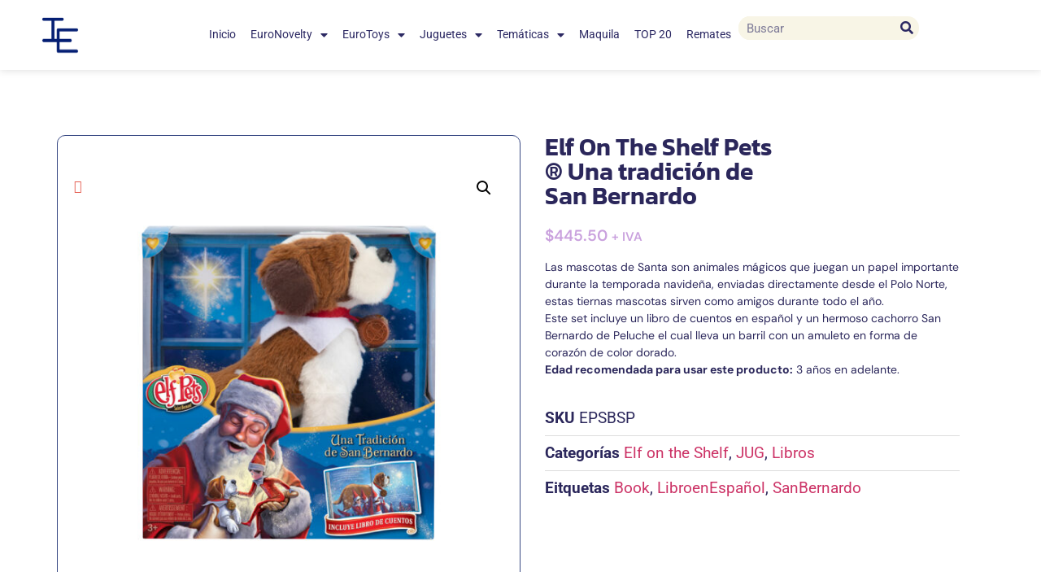

--- FILE ---
content_type: text/html; charset=UTF-8
request_url: https://euronovelty.com.mx/producto/elf-pets-tradicion-del-reno-espanol-libro-y-mascota-2/
body_size: 22473
content:
<!doctype html>
<html lang="es">
<head>
	<meta charset="UTF-8">
	<meta name="viewport" content="width=device-width, initial-scale=1">
	<link rel="profile" href="https://gmpg.org/xfn/11">
					<script>document.documentElement.className = document.documentElement.className + ' yes-js js_active js'</script>
				<meta name='robots' content='index, follow, max-image-preview:large, max-snippet:-1, max-video-preview:-1' />

	<!-- This site is optimized with the Yoast SEO plugin v25.3 - https://yoast.com/wordpress/plugins/seo/ -->
	<title>Elf On The Shelf Pets ® Una tradición de San Bernardo - Euro Novelty</title>
	<link rel="canonical" href="https://euronovelty.com.mx/producto/elf-pets-tradicion-del-reno-espanol-libro-y-mascota-2/" />
	<meta property="og:locale" content="es_ES" />
	<meta property="og:type" content="article" />
	<meta property="og:title" content="Elf On The Shelf Pets ® Una tradición de San Bernardo - Euro Novelty" />
	<meta property="og:description" content="Las mascotas de Santa son animales mágicos que juegan un papel importante durante la temporada navideña, enviadas directamente desde el Polo Norte, estas tiernas mascotas sirven como amigos durante todo el año. Este set incluye un libro de cuentos en español y un hermoso cachorro San Bernardo de Peluche el cual lleva un barril con un amuleto en forma de corazón de color dorado. Edad recomendada para usar este producto: 3 años en adelante." />
	<meta property="og:url" content="https://euronovelty.com.mx/producto/elf-pets-tradicion-del-reno-espanol-libro-y-mascota-2/" />
	<meta property="og:site_name" content="Euro Novelty" />
	<meta property="article:modified_time" content="2025-03-18T19:45:46+00:00" />
	<meta property="og:image" content="https://euronovelty.com.mx/wp-content/uploads/2021/06/EPSBSP2_1-768x768.jpg" />
	<meta property="og:image:width" content="768" />
	<meta property="og:image:height" content="768" />
	<meta property="og:image:type" content="image/jpeg" />
	<meta name="twitter:card" content="summary_large_image" />
	<script type="application/ld+json" class="yoast-schema-graph">{"@context":"https://schema.org","@graph":[{"@type":"WebPage","@id":"https://euronovelty.com.mx/producto/elf-pets-tradicion-del-reno-espanol-libro-y-mascota-2/","url":"https://euronovelty.com.mx/producto/elf-pets-tradicion-del-reno-espanol-libro-y-mascota-2/","name":"Elf On The Shelf Pets ® Una tradición de San Bernardo - Euro Novelty","isPartOf":{"@id":"https://euronovelty.com.mx/#website"},"primaryImageOfPage":{"@id":"https://euronovelty.com.mx/producto/elf-pets-tradicion-del-reno-espanol-libro-y-mascota-2/#primaryimage"},"image":{"@id":"https://euronovelty.com.mx/producto/elf-pets-tradicion-del-reno-espanol-libro-y-mascota-2/#primaryimage"},"thumbnailUrl":"https://euronovelty.com.mx/wp-content/uploads/2021/06/EPSBSP2_1.jpg","datePublished":"2021-06-03T17:12:15+00:00","dateModified":"2025-03-18T19:45:46+00:00","breadcrumb":{"@id":"https://euronovelty.com.mx/producto/elf-pets-tradicion-del-reno-espanol-libro-y-mascota-2/#breadcrumb"},"inLanguage":"es","potentialAction":[{"@type":"ReadAction","target":["https://euronovelty.com.mx/producto/elf-pets-tradicion-del-reno-espanol-libro-y-mascota-2/"]}]},{"@type":"ImageObject","inLanguage":"es","@id":"https://euronovelty.com.mx/producto/elf-pets-tradicion-del-reno-espanol-libro-y-mascota-2/#primaryimage","url":"https://euronovelty.com.mx/wp-content/uploads/2021/06/EPSBSP2_1.jpg","contentUrl":"https://euronovelty.com.mx/wp-content/uploads/2021/06/EPSBSP2_1.jpg","width":1000,"height":1000},{"@type":"BreadcrumbList","@id":"https://euronovelty.com.mx/producto/elf-pets-tradicion-del-reno-espanol-libro-y-mascota-2/#breadcrumb","itemListElement":[{"@type":"ListItem","position":1,"name":"Portada","item":"https://euronovelty.com.mx/"},{"@type":"ListItem","position":2,"name":"Tienda","item":"https://euronovelty.com.mx/tienda/"},{"@type":"ListItem","position":3,"name":"Elf On The Shelf Pets ® Una tradición de San Bernardo"}]},{"@type":"WebSite","@id":"https://euronovelty.com.mx/#website","url":"https://euronovelty.com.mx/","name":"Euro Novelty","description":"Euro Novelty","publisher":{"@id":"https://euronovelty.com.mx/#organization"},"potentialAction":[{"@type":"SearchAction","target":{"@type":"EntryPoint","urlTemplate":"https://euronovelty.com.mx/?s={search_term_string}"},"query-input":{"@type":"PropertyValueSpecification","valueRequired":true,"valueName":"search_term_string"}}],"inLanguage":"es"},{"@type":"Organization","@id":"https://euronovelty.com.mx/#organization","name":"Euro Novelty","url":"https://euronovelty.com.mx/","logo":{"@type":"ImageObject","inLanguage":"es","@id":"https://euronovelty.com.mx/#/schema/logo/image/","url":"https://euronovelty.com.mx/wp-content/uploads/2021/04/img_home.jpg","contentUrl":"https://euronovelty.com.mx/wp-content/uploads/2021/04/img_home.jpg","width":1280,"height":685,"caption":"Euro Novelty"},"image":{"@id":"https://euronovelty.com.mx/#/schema/logo/image/"}}]}</script>
	<!-- / Yoast SEO plugin. -->


<link rel="alternate" type="application/rss+xml" title="Euro Novelty &raquo; Feed" href="https://euronovelty.com.mx/feed/" />
<link rel="alternate" type="application/rss+xml" title="Euro Novelty &raquo; Feed de los comentarios" href="https://euronovelty.com.mx/comments/feed/" />
<link rel="alternate" title="oEmbed (JSON)" type="application/json+oembed" href="https://euronovelty.com.mx/wp-json/oembed/1.0/embed?url=https%3A%2F%2Feuronovelty.com.mx%2Fproducto%2Felf-pets-tradicion-del-reno-espanol-libro-y-mascota-2%2F" />
<link rel="alternate" title="oEmbed (XML)" type="text/xml+oembed" href="https://euronovelty.com.mx/wp-json/oembed/1.0/embed?url=https%3A%2F%2Feuronovelty.com.mx%2Fproducto%2Felf-pets-tradicion-del-reno-espanol-libro-y-mascota-2%2F&#038;format=xml" />
<style id='wp-img-auto-sizes-contain-inline-css'>
img:is([sizes=auto i],[sizes^="auto," i]){contain-intrinsic-size:3000px 1500px}
/*# sourceURL=wp-img-auto-sizes-contain-inline-css */
</style>
<link rel='stylesheet' id='afreg-front-css-css' href='https://euronovelty.com.mx/wp-content/plugins/user-registration-plugin-for-woocommerce/front/css/afreg_front.css?ver=1.0' media='all' />
<link rel='stylesheet' id='color-spectrum-css-css' href='https://euronovelty.com.mx/wp-content/plugins/user-registration-plugin-for-woocommerce/front/css/afreg_color_spectrum.css?ver=1.0' media='all' />
<style id='wp-emoji-styles-inline-css'>

	img.wp-smiley, img.emoji {
		display: inline !important;
		border: none !important;
		box-shadow: none !important;
		height: 1em !important;
		width: 1em !important;
		margin: 0 0.07em !important;
		vertical-align: -0.1em !important;
		background: none !important;
		padding: 0 !important;
	}
/*# sourceURL=wp-emoji-styles-inline-css */
</style>
<link rel='stylesheet' id='wp-block-library-css' href='https://euronovelty.com.mx/wp-includes/css/dist/block-library/style.min.css?ver=6.9' media='all' />
<link rel='stylesheet' id='wc-blocks-style-css' href='https://euronovelty.com.mx/wp-content/plugins/woocommerce/assets/client/blocks/wc-blocks.css?ver=wc-9.9.4' media='all' />
<style id='global-styles-inline-css'>
:root{--wp--preset--aspect-ratio--square: 1;--wp--preset--aspect-ratio--4-3: 4/3;--wp--preset--aspect-ratio--3-4: 3/4;--wp--preset--aspect-ratio--3-2: 3/2;--wp--preset--aspect-ratio--2-3: 2/3;--wp--preset--aspect-ratio--16-9: 16/9;--wp--preset--aspect-ratio--9-16: 9/16;--wp--preset--color--black: #000000;--wp--preset--color--cyan-bluish-gray: #abb8c3;--wp--preset--color--white: #ffffff;--wp--preset--color--pale-pink: #f78da7;--wp--preset--color--vivid-red: #cf2e2e;--wp--preset--color--luminous-vivid-orange: #ff6900;--wp--preset--color--luminous-vivid-amber: #fcb900;--wp--preset--color--light-green-cyan: #7bdcb5;--wp--preset--color--vivid-green-cyan: #00d084;--wp--preset--color--pale-cyan-blue: #8ed1fc;--wp--preset--color--vivid-cyan-blue: #0693e3;--wp--preset--color--vivid-purple: #9b51e0;--wp--preset--gradient--vivid-cyan-blue-to-vivid-purple: linear-gradient(135deg,rgb(6,147,227) 0%,rgb(155,81,224) 100%);--wp--preset--gradient--light-green-cyan-to-vivid-green-cyan: linear-gradient(135deg,rgb(122,220,180) 0%,rgb(0,208,130) 100%);--wp--preset--gradient--luminous-vivid-amber-to-luminous-vivid-orange: linear-gradient(135deg,rgb(252,185,0) 0%,rgb(255,105,0) 100%);--wp--preset--gradient--luminous-vivid-orange-to-vivid-red: linear-gradient(135deg,rgb(255,105,0) 0%,rgb(207,46,46) 100%);--wp--preset--gradient--very-light-gray-to-cyan-bluish-gray: linear-gradient(135deg,rgb(238,238,238) 0%,rgb(169,184,195) 100%);--wp--preset--gradient--cool-to-warm-spectrum: linear-gradient(135deg,rgb(74,234,220) 0%,rgb(151,120,209) 20%,rgb(207,42,186) 40%,rgb(238,44,130) 60%,rgb(251,105,98) 80%,rgb(254,248,76) 100%);--wp--preset--gradient--blush-light-purple: linear-gradient(135deg,rgb(255,206,236) 0%,rgb(152,150,240) 100%);--wp--preset--gradient--blush-bordeaux: linear-gradient(135deg,rgb(254,205,165) 0%,rgb(254,45,45) 50%,rgb(107,0,62) 100%);--wp--preset--gradient--luminous-dusk: linear-gradient(135deg,rgb(255,203,112) 0%,rgb(199,81,192) 50%,rgb(65,88,208) 100%);--wp--preset--gradient--pale-ocean: linear-gradient(135deg,rgb(255,245,203) 0%,rgb(182,227,212) 50%,rgb(51,167,181) 100%);--wp--preset--gradient--electric-grass: linear-gradient(135deg,rgb(202,248,128) 0%,rgb(113,206,126) 100%);--wp--preset--gradient--midnight: linear-gradient(135deg,rgb(2,3,129) 0%,rgb(40,116,252) 100%);--wp--preset--font-size--small: 13px;--wp--preset--font-size--medium: 20px;--wp--preset--font-size--large: 36px;--wp--preset--font-size--x-large: 42px;--wp--preset--spacing--20: 0.44rem;--wp--preset--spacing--30: 0.67rem;--wp--preset--spacing--40: 1rem;--wp--preset--spacing--50: 1.5rem;--wp--preset--spacing--60: 2.25rem;--wp--preset--spacing--70: 3.38rem;--wp--preset--spacing--80: 5.06rem;--wp--preset--shadow--natural: 6px 6px 9px rgba(0, 0, 0, 0.2);--wp--preset--shadow--deep: 12px 12px 50px rgba(0, 0, 0, 0.4);--wp--preset--shadow--sharp: 6px 6px 0px rgba(0, 0, 0, 0.2);--wp--preset--shadow--outlined: 6px 6px 0px -3px rgb(255, 255, 255), 6px 6px rgb(0, 0, 0);--wp--preset--shadow--crisp: 6px 6px 0px rgb(0, 0, 0);}:root { --wp--style--global--content-size: 800px;--wp--style--global--wide-size: 1200px; }:where(body) { margin: 0; }.wp-site-blocks > .alignleft { float: left; margin-right: 2em; }.wp-site-blocks > .alignright { float: right; margin-left: 2em; }.wp-site-blocks > .aligncenter { justify-content: center; margin-left: auto; margin-right: auto; }:where(.wp-site-blocks) > * { margin-block-start: 24px; margin-block-end: 0; }:where(.wp-site-blocks) > :first-child { margin-block-start: 0; }:where(.wp-site-blocks) > :last-child { margin-block-end: 0; }:root { --wp--style--block-gap: 24px; }:root :where(.is-layout-flow) > :first-child{margin-block-start: 0;}:root :where(.is-layout-flow) > :last-child{margin-block-end: 0;}:root :where(.is-layout-flow) > *{margin-block-start: 24px;margin-block-end: 0;}:root :where(.is-layout-constrained) > :first-child{margin-block-start: 0;}:root :where(.is-layout-constrained) > :last-child{margin-block-end: 0;}:root :where(.is-layout-constrained) > *{margin-block-start: 24px;margin-block-end: 0;}:root :where(.is-layout-flex){gap: 24px;}:root :where(.is-layout-grid){gap: 24px;}.is-layout-flow > .alignleft{float: left;margin-inline-start: 0;margin-inline-end: 2em;}.is-layout-flow > .alignright{float: right;margin-inline-start: 2em;margin-inline-end: 0;}.is-layout-flow > .aligncenter{margin-left: auto !important;margin-right: auto !important;}.is-layout-constrained > .alignleft{float: left;margin-inline-start: 0;margin-inline-end: 2em;}.is-layout-constrained > .alignright{float: right;margin-inline-start: 2em;margin-inline-end: 0;}.is-layout-constrained > .aligncenter{margin-left: auto !important;margin-right: auto !important;}.is-layout-constrained > :where(:not(.alignleft):not(.alignright):not(.alignfull)){max-width: var(--wp--style--global--content-size);margin-left: auto !important;margin-right: auto !important;}.is-layout-constrained > .alignwide{max-width: var(--wp--style--global--wide-size);}body .is-layout-flex{display: flex;}.is-layout-flex{flex-wrap: wrap;align-items: center;}.is-layout-flex > :is(*, div){margin: 0;}body .is-layout-grid{display: grid;}.is-layout-grid > :is(*, div){margin: 0;}body{padding-top: 0px;padding-right: 0px;padding-bottom: 0px;padding-left: 0px;}a:where(:not(.wp-element-button)){text-decoration: underline;}:root :where(.wp-element-button, .wp-block-button__link){background-color: #32373c;border-width: 0;color: #fff;font-family: inherit;font-size: inherit;font-style: inherit;font-weight: inherit;letter-spacing: inherit;line-height: inherit;padding-top: calc(0.667em + 2px);padding-right: calc(1.333em + 2px);padding-bottom: calc(0.667em + 2px);padding-left: calc(1.333em + 2px);text-decoration: none;text-transform: inherit;}.has-black-color{color: var(--wp--preset--color--black) !important;}.has-cyan-bluish-gray-color{color: var(--wp--preset--color--cyan-bluish-gray) !important;}.has-white-color{color: var(--wp--preset--color--white) !important;}.has-pale-pink-color{color: var(--wp--preset--color--pale-pink) !important;}.has-vivid-red-color{color: var(--wp--preset--color--vivid-red) !important;}.has-luminous-vivid-orange-color{color: var(--wp--preset--color--luminous-vivid-orange) !important;}.has-luminous-vivid-amber-color{color: var(--wp--preset--color--luminous-vivid-amber) !important;}.has-light-green-cyan-color{color: var(--wp--preset--color--light-green-cyan) !important;}.has-vivid-green-cyan-color{color: var(--wp--preset--color--vivid-green-cyan) !important;}.has-pale-cyan-blue-color{color: var(--wp--preset--color--pale-cyan-blue) !important;}.has-vivid-cyan-blue-color{color: var(--wp--preset--color--vivid-cyan-blue) !important;}.has-vivid-purple-color{color: var(--wp--preset--color--vivid-purple) !important;}.has-black-background-color{background-color: var(--wp--preset--color--black) !important;}.has-cyan-bluish-gray-background-color{background-color: var(--wp--preset--color--cyan-bluish-gray) !important;}.has-white-background-color{background-color: var(--wp--preset--color--white) !important;}.has-pale-pink-background-color{background-color: var(--wp--preset--color--pale-pink) !important;}.has-vivid-red-background-color{background-color: var(--wp--preset--color--vivid-red) !important;}.has-luminous-vivid-orange-background-color{background-color: var(--wp--preset--color--luminous-vivid-orange) !important;}.has-luminous-vivid-amber-background-color{background-color: var(--wp--preset--color--luminous-vivid-amber) !important;}.has-light-green-cyan-background-color{background-color: var(--wp--preset--color--light-green-cyan) !important;}.has-vivid-green-cyan-background-color{background-color: var(--wp--preset--color--vivid-green-cyan) !important;}.has-pale-cyan-blue-background-color{background-color: var(--wp--preset--color--pale-cyan-blue) !important;}.has-vivid-cyan-blue-background-color{background-color: var(--wp--preset--color--vivid-cyan-blue) !important;}.has-vivid-purple-background-color{background-color: var(--wp--preset--color--vivid-purple) !important;}.has-black-border-color{border-color: var(--wp--preset--color--black) !important;}.has-cyan-bluish-gray-border-color{border-color: var(--wp--preset--color--cyan-bluish-gray) !important;}.has-white-border-color{border-color: var(--wp--preset--color--white) !important;}.has-pale-pink-border-color{border-color: var(--wp--preset--color--pale-pink) !important;}.has-vivid-red-border-color{border-color: var(--wp--preset--color--vivid-red) !important;}.has-luminous-vivid-orange-border-color{border-color: var(--wp--preset--color--luminous-vivid-orange) !important;}.has-luminous-vivid-amber-border-color{border-color: var(--wp--preset--color--luminous-vivid-amber) !important;}.has-light-green-cyan-border-color{border-color: var(--wp--preset--color--light-green-cyan) !important;}.has-vivid-green-cyan-border-color{border-color: var(--wp--preset--color--vivid-green-cyan) !important;}.has-pale-cyan-blue-border-color{border-color: var(--wp--preset--color--pale-cyan-blue) !important;}.has-vivid-cyan-blue-border-color{border-color: var(--wp--preset--color--vivid-cyan-blue) !important;}.has-vivid-purple-border-color{border-color: var(--wp--preset--color--vivid-purple) !important;}.has-vivid-cyan-blue-to-vivid-purple-gradient-background{background: var(--wp--preset--gradient--vivid-cyan-blue-to-vivid-purple) !important;}.has-light-green-cyan-to-vivid-green-cyan-gradient-background{background: var(--wp--preset--gradient--light-green-cyan-to-vivid-green-cyan) !important;}.has-luminous-vivid-amber-to-luminous-vivid-orange-gradient-background{background: var(--wp--preset--gradient--luminous-vivid-amber-to-luminous-vivid-orange) !important;}.has-luminous-vivid-orange-to-vivid-red-gradient-background{background: var(--wp--preset--gradient--luminous-vivid-orange-to-vivid-red) !important;}.has-very-light-gray-to-cyan-bluish-gray-gradient-background{background: var(--wp--preset--gradient--very-light-gray-to-cyan-bluish-gray) !important;}.has-cool-to-warm-spectrum-gradient-background{background: var(--wp--preset--gradient--cool-to-warm-spectrum) !important;}.has-blush-light-purple-gradient-background{background: var(--wp--preset--gradient--blush-light-purple) !important;}.has-blush-bordeaux-gradient-background{background: var(--wp--preset--gradient--blush-bordeaux) !important;}.has-luminous-dusk-gradient-background{background: var(--wp--preset--gradient--luminous-dusk) !important;}.has-pale-ocean-gradient-background{background: var(--wp--preset--gradient--pale-ocean) !important;}.has-electric-grass-gradient-background{background: var(--wp--preset--gradient--electric-grass) !important;}.has-midnight-gradient-background{background: var(--wp--preset--gradient--midnight) !important;}.has-small-font-size{font-size: var(--wp--preset--font-size--small) !important;}.has-medium-font-size{font-size: var(--wp--preset--font-size--medium) !important;}.has-large-font-size{font-size: var(--wp--preset--font-size--large) !important;}.has-x-large-font-size{font-size: var(--wp--preset--font-size--x-large) !important;}
/*# sourceURL=global-styles-inline-css */
</style>

<link rel='stylesheet' id='photoswipe-css' href='https://euronovelty.com.mx/wp-content/plugins/woocommerce/assets/css/photoswipe/photoswipe.min.css?ver=9.9.4' media='all' />
<link rel='stylesheet' id='photoswipe-default-skin-css' href='https://euronovelty.com.mx/wp-content/plugins/woocommerce/assets/css/photoswipe/default-skin/default-skin.min.css?ver=9.9.4' media='all' />
<link rel='stylesheet' id='woocommerce-layout-css' href='https://euronovelty.com.mx/wp-content/plugins/woocommerce/assets/css/woocommerce-layout.css?ver=9.9.4' media='all' />
<link rel='stylesheet' id='woocommerce-smallscreen-css' href='https://euronovelty.com.mx/wp-content/plugins/woocommerce/assets/css/woocommerce-smallscreen.css?ver=9.9.4' media='only screen and (max-width: 768px)' />
<link rel='stylesheet' id='woocommerce-general-css' href='https://euronovelty.com.mx/wp-content/plugins/woocommerce/assets/css/woocommerce.css?ver=9.9.4' media='all' />
<style id='woocommerce-inline-inline-css'>
.woocommerce form .form-row .required { visibility: visible; }
/*# sourceURL=woocommerce-inline-inline-css */
</style>
<link rel='stylesheet' id='jquery-selectBox-css' href='https://euronovelty.com.mx/wp-content/plugins/yith-woocommerce-wishlist-premium/assets/css/jquery.selectBox.css?ver=1.2.0' media='all' />
<link rel='stylesheet' id='yith-wcwl-font-awesome-css' href='https://euronovelty.com.mx/wp-content/plugins/yith-woocommerce-wishlist-premium/assets/css/font-awesome.css?ver=4.7.0' media='all' />
<link rel='stylesheet' id='woocommerce_prettyPhoto_css-css' href='//euronovelty.com.mx/wp-content/plugins/woocommerce/assets/css/prettyPhoto.css?ver=3.1.6' media='all' />
<link rel='stylesheet' id='yith-wcwl-main-css' href='https://euronovelty.com.mx/wp-content/plugins/yith-woocommerce-wishlist-premium/assets/css/style.css?ver=3.14.0' media='all' />
<link rel='stylesheet' id='brands-styles-css' href='https://euronovelty.com.mx/wp-content/plugins/woocommerce/assets/css/brands.css?ver=9.9.4' media='all' />
<link rel='stylesheet' id='hello-elementor-css' href='https://euronovelty.com.mx/wp-content/themes/hello-elementor/assets/css/reset.css?ver=3.4.4' media='all' />
<link rel='stylesheet' id='hello-elementor-theme-style-css' href='https://euronovelty.com.mx/wp-content/themes/hello-elementor/assets/css/theme.css?ver=3.4.4' media='all' />
<link rel='stylesheet' id='hello-elementor-header-footer-css' href='https://euronovelty.com.mx/wp-content/themes/hello-elementor/assets/css/header-footer.css?ver=3.4.4' media='all' />
<link rel='stylesheet' id='elementor-frontend-css' href='https://euronovelty.com.mx/wp-content/plugins/elementor/assets/css/frontend.min.css?ver=3.29.2' media='all' />
<link rel='stylesheet' id='widget-image-css' href='https://euronovelty.com.mx/wp-content/plugins/elementor/assets/css/widget-image.min.css?ver=3.29.2' media='all' />
<link rel='stylesheet' id='widget-nav-menu-css' href='https://euronovelty.com.mx/wp-content/plugins/elementor-pro/assets/css/widget-nav-menu.min.css?ver=3.29.2' media='all' />
<link rel='stylesheet' id='widget-search-form-css' href='https://euronovelty.com.mx/wp-content/plugins/elementor-pro/assets/css/widget-search-form.min.css?ver=3.29.2' media='all' />
<link rel='stylesheet' id='elementor-icons-shared-0-css' href='https://euronovelty.com.mx/wp-content/plugins/elementor/assets/lib/font-awesome/css/fontawesome.min.css?ver=5.15.3' media='all' />
<link rel='stylesheet' id='elementor-icons-fa-solid-css' href='https://euronovelty.com.mx/wp-content/plugins/elementor/assets/lib/font-awesome/css/solid.min.css?ver=5.15.3' media='all' />
<link rel='stylesheet' id='e-sticky-css' href='https://euronovelty.com.mx/wp-content/plugins/elementor-pro/assets/css/modules/sticky.min.css?ver=3.29.2' media='all' />
<link rel='stylesheet' id='widget-heading-css' href='https://euronovelty.com.mx/wp-content/plugins/elementor/assets/css/widget-heading.min.css?ver=3.29.2' media='all' />
<link rel='stylesheet' id='widget-icon-list-css' href='https://euronovelty.com.mx/wp-content/plugins/elementor/assets/css/widget-icon-list.min.css?ver=3.29.2' media='all' />
<link rel='stylesheet' id='widget-woocommerce-product-images-css' href='https://euronovelty.com.mx/wp-content/plugins/elementor-pro/assets/css/widget-woocommerce-product-images.min.css?ver=3.29.2' media='all' />
<link rel='stylesheet' id='widget-woocommerce-product-price-css' href='https://euronovelty.com.mx/wp-content/plugins/elementor-pro/assets/css/widget-woocommerce-product-price.min.css?ver=3.29.2' media='all' />
<link rel='stylesheet' id='widget-woocommerce-product-meta-css' href='https://euronovelty.com.mx/wp-content/plugins/elementor-pro/assets/css/widget-woocommerce-product-meta.min.css?ver=3.29.2' media='all' />
<link rel='stylesheet' id='widget-woocommerce-product-add-to-cart-css' href='https://euronovelty.com.mx/wp-content/plugins/elementor-pro/assets/css/widget-woocommerce-product-add-to-cart.min.css?ver=3.29.2' media='all' />
<link rel='stylesheet' id='widget-woocommerce-product-data-tabs-css' href='https://euronovelty.com.mx/wp-content/plugins/elementor-pro/assets/css/widget-woocommerce-product-data-tabs.min.css?ver=3.29.2' media='all' />
<link rel='stylesheet' id='widget-woocommerce-products-css' href='https://euronovelty.com.mx/wp-content/plugins/elementor-pro/assets/css/widget-woocommerce-products.min.css?ver=3.29.2' media='all' />
<link rel='stylesheet' id='elementor-icons-css' href='https://euronovelty.com.mx/wp-content/plugins/elementor/assets/lib/eicons/css/elementor-icons.min.css?ver=5.40.0' media='all' />
<link rel='stylesheet' id='elementor-post-9-css' href='https://euronovelty.com.mx/wp-content/uploads/elementor/css/post-9.css?ver=1750196670' media='all' />
<link rel='stylesheet' id='elementor-post-32-css' href='https://euronovelty.com.mx/wp-content/uploads/elementor/css/post-32.css?ver=1750196671' media='all' />
<link rel='stylesheet' id='elementor-post-94-css' href='https://euronovelty.com.mx/wp-content/uploads/elementor/css/post-94.css?ver=1750196671' media='all' />
<link rel='stylesheet' id='elementor-post-158-css' href='https://euronovelty.com.mx/wp-content/uploads/elementor/css/post-158.css?ver=1750196699' media='all' />
<link rel='stylesheet' id='ywcfav_style-css' href='https://euronovelty.com.mx/wp-content/plugins/yith-woocommerce-featured-video/assets/css/ywcfav_frontend.css?ver=1.47.0' media='all' />
<link rel='stylesheet' id='hello-elementor-child-style-css' href='https://euronovelty.com.mx/wp-content/themes/hello-theme-child-master/style.css?ver=2.0.0' media='all' />
<link rel='stylesheet' id='ecs-styles-css' href='https://euronovelty.com.mx/wp-content/plugins/ele-custom-skin/assets/css/ecs-style.css?ver=3.1.9' media='all' />
<link rel='stylesheet' id='elementor-post-132-css' href='https://euronovelty.com.mx/wp-content/uploads/elementor/css/post-132.css?ver=1706180679' media='all' />
<link rel='stylesheet' id='elementor-gf-local-roboto-css' href='https://euronovelty.com.mx/wp-content/uploads/elementor/google-fonts/css/roboto.css?ver=1750196315' media='all' />
<link rel='stylesheet' id='elementor-gf-local-robotoslab-css' href='https://euronovelty.com.mx/wp-content/uploads/elementor/google-fonts/css/robotoslab.css?ver=1750196317' media='all' />
<link rel='stylesheet' id='elementor-gf-local-dmsans-css' href='https://euronovelty.com.mx/wp-content/uploads/elementor/google-fonts/css/dmsans.css?ver=1750196319' media='all' />
<link rel='stylesheet' id='elementor-gf-local-kanit-css' href='https://euronovelty.com.mx/wp-content/uploads/elementor/google-fonts/css/kanit.css?ver=1750196338' media='all' />
<link rel='stylesheet' id='elementor-icons-fa-brands-css' href='https://euronovelty.com.mx/wp-content/plugins/elementor/assets/lib/font-awesome/css/brands.min.css?ver=5.15.3' media='all' />
<script src="https://euronovelty.com.mx/wp-includes/js/jquery/jquery.min.js?ver=3.7.1" id="jquery-core-js"></script>
<script src="https://euronovelty.com.mx/wp-includes/js/jquery/jquery-migrate.min.js?ver=3.4.1" id="jquery-migrate-js"></script>
<script src="https://euronovelty.com.mx/wp-content/plugins/user-registration-plugin-for-woocommerce/front/js/afreg_front.js?ver=1.0" id="afreg-front-js-js"></script>
<script src="https://euronovelty.com.mx/wp-content/plugins/user-registration-plugin-for-woocommerce/front/js/afreg_color_spectrum.js?ver=1.0" id="color-spectrum-js-js"></script>
<script src="https://euronovelty.com.mx/wp-content/plugins/woocommerce/assets/js/jquery-blockui/jquery.blockUI.min.js?ver=2.7.0-wc.9.9.4" id="jquery-blockui-js" defer data-wp-strategy="defer"></script>
<script id="wc-add-to-cart-js-extra">
var wc_add_to_cart_params = {"ajax_url":"/wp-admin/admin-ajax.php","wc_ajax_url":"/?wc-ajax=%%endpoint%%","i18n_view_cart":"Ver carrito","cart_url":"https://euronovelty.com.mx/carrito/","is_cart":"","cart_redirect_after_add":"no"};
//# sourceURL=wc-add-to-cart-js-extra
</script>
<script src="https://euronovelty.com.mx/wp-content/plugins/woocommerce/assets/js/frontend/add-to-cart.min.js?ver=9.9.4" id="wc-add-to-cart-js" defer data-wp-strategy="defer"></script>
<script src="https://euronovelty.com.mx/wp-content/plugins/woocommerce/assets/js/zoom/jquery.zoom.min.js?ver=1.7.21-wc.9.9.4" id="zoom-js" defer data-wp-strategy="defer"></script>
<script src="https://euronovelty.com.mx/wp-content/plugins/woocommerce/assets/js/flexslider/jquery.flexslider.min.js?ver=2.7.2-wc.9.9.4" id="flexslider-js" defer data-wp-strategy="defer"></script>
<script src="https://euronovelty.com.mx/wp-content/plugins/woocommerce/assets/js/photoswipe/photoswipe.min.js?ver=4.1.1-wc.9.9.4" id="photoswipe-js" defer data-wp-strategy="defer"></script>
<script src="https://euronovelty.com.mx/wp-content/plugins/woocommerce/assets/js/photoswipe/photoswipe-ui-default.min.js?ver=4.1.1-wc.9.9.4" id="photoswipe-ui-default-js" defer data-wp-strategy="defer"></script>
<script id="wc-single-product-js-extra">
var wc_single_product_params = {"i18n_required_rating_text":"Por favor elige una puntuaci\u00f3n","i18n_rating_options":["1 de 5 estrellas","2 de 5 estrellas","3 de 5 estrellas","4 de 5 estrellas","5 de 5 estrellas"],"i18n_product_gallery_trigger_text":"Ver galer\u00eda de im\u00e1genes a pantalla completa","review_rating_required":"yes","flexslider":{"rtl":false,"animation":"slide","smoothHeight":true,"directionNav":false,"controlNav":"thumbnails","slideshow":false,"animationSpeed":500,"animationLoop":false,"allowOneSlide":false},"zoom_enabled":"1","zoom_options":[],"photoswipe_enabled":"1","photoswipe_options":{"shareEl":false,"closeOnScroll":false,"history":false,"hideAnimationDuration":0,"showAnimationDuration":0},"flexslider_enabled":"1"};
//# sourceURL=wc-single-product-js-extra
</script>
<script src="https://euronovelty.com.mx/wp-content/plugins/woocommerce/assets/js/frontend/single-product.min.js?ver=9.9.4" id="wc-single-product-js" defer data-wp-strategy="defer"></script>
<script src="https://euronovelty.com.mx/wp-content/plugins/woocommerce/assets/js/js-cookie/js.cookie.min.js?ver=2.1.4-wc.9.9.4" id="js-cookie-js" defer data-wp-strategy="defer"></script>
<script id="woocommerce-js-extra">
var woocommerce_params = {"ajax_url":"/wp-admin/admin-ajax.php","wc_ajax_url":"/?wc-ajax=%%endpoint%%","i18n_password_show":"Mostrar contrase\u00f1a","i18n_password_hide":"Ocultar contrase\u00f1a"};
//# sourceURL=woocommerce-js-extra
</script>
<script src="https://euronovelty.com.mx/wp-content/plugins/woocommerce/assets/js/frontend/woocommerce.min.js?ver=9.9.4" id="woocommerce-js" defer data-wp-strategy="defer"></script>
<script src="https://euronovelty.com.mx/wp-content/plugins/woocommerce-min-max-quantities/assets/js/frontend/validate.min.js?ver=5.2.1" id="wc-mmq-frontend-js" defer data-wp-strategy="defer"></script>
<script id="ecs_ajax_load-js-extra">
var ecs_ajax_params = {"ajaxurl":"https://euronovelty.com.mx/wp-admin/admin-ajax.php","posts":"{\"page\":0,\"product\":\"elf-pets-tradicion-del-reno-espanol-libro-y-mascota-2\",\"post_type\":\"product\",\"name\":\"elf-pets-tradicion-del-reno-espanol-libro-y-mascota-2\",\"error\":\"\",\"m\":\"\",\"p\":0,\"post_parent\":\"\",\"subpost\":\"\",\"subpost_id\":\"\",\"attachment\":\"\",\"attachment_id\":0,\"pagename\":\"\",\"page_id\":0,\"second\":\"\",\"minute\":\"\",\"hour\":\"\",\"day\":0,\"monthnum\":0,\"year\":0,\"w\":0,\"category_name\":\"\",\"tag\":\"\",\"cat\":\"\",\"tag_id\":\"\",\"author\":\"\",\"author_name\":\"\",\"feed\":\"\",\"tb\":\"\",\"paged\":0,\"meta_key\":\"\",\"meta_value\":\"\",\"preview\":\"\",\"s\":\"\",\"sentence\":\"\",\"title\":\"\",\"fields\":\"all\",\"menu_order\":\"\",\"embed\":\"\",\"category__in\":[],\"category__not_in\":[],\"category__and\":[],\"post__in\":[],\"post__not_in\":[],\"post_name__in\":[],\"tag__in\":[],\"tag__not_in\":[],\"tag__and\":[],\"tag_slug__in\":[],\"tag_slug__and\":[],\"post_parent__in\":[],\"post_parent__not_in\":[],\"author__in\":[],\"author__not_in\":[],\"search_columns\":[],\"ignore_sticky_posts\":false,\"suppress_filters\":false,\"cache_results\":true,\"update_post_term_cache\":true,\"update_menu_item_cache\":false,\"lazy_load_term_meta\":true,\"update_post_meta_cache\":true,\"posts_per_page\":10,\"nopaging\":false,\"comments_per_page\":\"50\",\"no_found_rows\":false,\"order\":\"DESC\"}"};
//# sourceURL=ecs_ajax_load-js-extra
</script>
<script src="https://euronovelty.com.mx/wp-content/plugins/ele-custom-skin/assets/js/ecs_ajax_pagination.js?ver=3.1.9" id="ecs_ajax_load-js"></script>
<script src="https://euronovelty.com.mx/wp-content/plugins/ele-custom-skin/assets/js/ecs.js?ver=3.1.9" id="ecs-script-js"></script>
<link rel="https://api.w.org/" href="https://euronovelty.com.mx/wp-json/" /><link rel="alternate" title="JSON" type="application/json" href="https://euronovelty.com.mx/wp-json/wp/v2/product/9403" /><link rel="EditURI" type="application/rsd+xml" title="RSD" href="https://euronovelty.com.mx/xmlrpc.php?rsd" />
<meta name="generator" content="WordPress 6.9" />
<meta name="generator" content="WooCommerce 9.9.4" />
<link rel='shortlink' href='https://euronovelty.com.mx/?p=9403' />
	<!-- Global site tag (gtag.js) - Google Analytics -->
<script async src="https://www.googletagmanager.com/gtag/js?id=G-4FNWVHB76B"></script>
<script>
  window.dataLayer = window.dataLayer || [];
  function gtag(){dataLayer.push(arguments);}
  gtag('js', new Date());

  gtag('config', 'G-4FNWVHB76B');
</script>
	
	<meta name="description" content="Las mascotas de Santa son animales mágicos que juegan un papel importante durante la temporada navideña, enviadas directamente desde el Polo Norte, estas tiernas mascotas sirven como amigos durante todo el año.
Este set incluye un libro de cuentos en español y un hermoso cachorro San Bernardo de Peluche el cual lleva un barril con un amuleto en forma de corazón de color dorado.
Edad recomendada para usar este producto: 3 años en adelante.">
	<noscript><style>.woocommerce-product-gallery{ opacity: 1 !important; }</style></noscript>
	<meta name="generator" content="Elementor 3.29.2; features: additional_custom_breakpoints, e_local_google_fonts; settings: css_print_method-external, google_font-enabled, font_display-auto">
			<style>
				.e-con.e-parent:nth-of-type(n+4):not(.e-lazyloaded):not(.e-no-lazyload),
				.e-con.e-parent:nth-of-type(n+4):not(.e-lazyloaded):not(.e-no-lazyload) * {
					background-image: none !important;
				}
				@media screen and (max-height: 1024px) {
					.e-con.e-parent:nth-of-type(n+3):not(.e-lazyloaded):not(.e-no-lazyload),
					.e-con.e-parent:nth-of-type(n+3):not(.e-lazyloaded):not(.e-no-lazyload) * {
						background-image: none !important;
					}
				}
				@media screen and (max-height: 640px) {
					.e-con.e-parent:nth-of-type(n+2):not(.e-lazyloaded):not(.e-no-lazyload),
					.e-con.e-parent:nth-of-type(n+2):not(.e-lazyloaded):not(.e-no-lazyload) * {
						background-image: none !important;
					}
				}
			</style>
			<link rel="icon" href="https://euronovelty.com.mx/wp-content/uploads/2021/04/logotipo-1.png" sizes="32x32" />
<link rel="icon" href="https://euronovelty.com.mx/wp-content/uploads/2021/04/logotipo-1.png" sizes="192x192" />
<link rel="apple-touch-icon" href="https://euronovelty.com.mx/wp-content/uploads/2021/04/logotipo-1.png" />
<meta name="msapplication-TileImage" content="https://euronovelty.com.mx/wp-content/uploads/2021/04/logotipo-1.png" />
</head>
<body class="wp-singular product-template-default single single-product postid-9403 wp-embed-responsive wp-theme-hello-elementor wp-child-theme-hello-theme-child-master theme-hello-elementor woocommerce woocommerce-page woocommerce-no-js hello-elementor-default elementor-default elementor-template-full-width elementor-kit-9 elementor-page-158">


<a class="skip-link screen-reader-text" href="#content">Ir al contenido</a>

		<div data-elementor-type="header" data-elementor-id="32" class="elementor elementor-32 elementor-location-header" data-elementor-post-type="elementor_library">
			<div class="elementor-element elementor-element-df6decd e-con-full e-flex e-con e-parent" data-id="df6decd" data-element_type="container" data-settings="{&quot;background_background&quot;:&quot;classic&quot;,&quot;sticky&quot;:&quot;top&quot;,&quot;sticky_on&quot;:[&quot;desktop&quot;,&quot;tablet&quot;,&quot;mobile&quot;],&quot;sticky_offset&quot;:0,&quot;sticky_effects_offset&quot;:0,&quot;sticky_anchor_link_offset&quot;:0}">
		<div class="elementor-element elementor-element-5150a0d e-con-full e-flex e-con e-child" data-id="5150a0d" data-element_type="container">
				<div class="elementor-element elementor-element-d9b4edf elementor-widget elementor-widget-image" data-id="d9b4edf" data-element_type="widget" data-widget_type="image.default">
				<div class="elementor-widget-container">
																<a href="https://euronovelty.com.mx">
							<img width="47" height="45" src="https://euronovelty.com.mx/wp-content/uploads/2021/04/logo-euro-color.svg" class="attachment-large size-large wp-image-21726" alt="" />								</a>
															</div>
				</div>
				</div>
		<div class="elementor-element elementor-element-c1c9bf8 e-con-full e-flex e-con e-child" data-id="c1c9bf8" data-element_type="container">
				<div class="elementor-element elementor-element-645e232 elementor-nav-menu__align-end elementor-nav-menu--stretch elementor-nav-menu--dropdown-tablet elementor-nav-menu__text-align-aside elementor-nav-menu--toggle elementor-nav-menu--burger elementor-widget elementor-widget-nav-menu" data-id="645e232" data-element_type="widget" data-settings="{&quot;full_width&quot;:&quot;stretch&quot;,&quot;layout&quot;:&quot;horizontal&quot;,&quot;submenu_icon&quot;:{&quot;value&quot;:&quot;&lt;i class=\&quot;fas fa-caret-down\&quot;&gt;&lt;\/i&gt;&quot;,&quot;library&quot;:&quot;fa-solid&quot;},&quot;toggle&quot;:&quot;burger&quot;}" data-widget_type="nav-menu.default">
				<div class="elementor-widget-container">
								<nav aria-label="Menu" class="elementor-nav-menu--main elementor-nav-menu__container elementor-nav-menu--layout-horizontal e--pointer-none">
				<ul id="menu-1-645e232" class="elementor-nav-menu"><li class="menu-item menu-item-type-post_type menu-item-object-page menu-item-home menu-item-395"><a href="https://euronovelty.com.mx/" class="elementor-item">Inicio</a></li>
<li class="menu-item menu-item-type-taxonomy menu-item-object-product_cat menu-item-has-children menu-item-13165"><a href="https://euronovelty.com.mx/categoria-producto/en/" class="elementor-item">EuroNovelty</a>
<ul class="sub-menu elementor-nav-menu--dropdown">
	<li class="menu-item menu-item-type-taxonomy menu-item-object-product_cat menu-item-has-children menu-item-16504"><a href="https://euronovelty.com.mx/categoria-producto/accesorios/" class="elementor-sub-item">Accesorios</a>
	<ul class="sub-menu elementor-nav-menu--dropdown">
		<li class="menu-item menu-item-type-taxonomy menu-item-object-product_cat menu-item-16503"><a href="https://euronovelty.com.mx/categoria-producto/antifaces/" class="elementor-sub-item">Antifaces</a></li>
		<li class="menu-item menu-item-type-taxonomy menu-item-object-product_cat menu-item-16506"><a href="https://euronovelty.com.mx/categoria-producto/enbigotes/" class="elementor-sub-item">Bigotes</a></li>
		<li class="menu-item menu-item-type-taxonomy menu-item-object-product_cat menu-item-16507"><a href="https://euronovelty.com.mx/categoria-producto/boas/" class="elementor-sub-item">Boas de Plumas</a></li>
		<li class="menu-item menu-item-type-taxonomy menu-item-object-product_cat menu-item-16508"><a href="https://euronovelty.com.mx/categoria-producto/encollares/" class="elementor-sub-item">Collares</a></li>
		<li class="menu-item menu-item-type-taxonomy menu-item-object-product_cat menu-item-16509"><a href="https://euronovelty.com.mx/categoria-producto/diademasycoronas/" class="elementor-sub-item">Diademas y Coronas</a></li>
		<li class="menu-item menu-item-type-taxonomy menu-item-object-product_cat menu-item-16510"><a href="https://euronovelty.com.mx/categoria-producto/lentes/" class="elementor-sub-item">Lentes</a></li>
		<li class="menu-item menu-item-type-taxonomy menu-item-object-product_cat menu-item-16511"><a href="https://euronovelty.com.mx/categoria-producto/mascaras/" class="elementor-sub-item">Máscaras</a></li>
		<li class="menu-item menu-item-type-taxonomy menu-item-object-product_cat menu-item-16512"><a href="https://euronovelty.com.mx/categoria-producto/monosycorbatas/" class="elementor-sub-item">Moños y Corbatas</a></li>
		<li class="menu-item menu-item-type-taxonomy menu-item-object-product_cat menu-item-16513"><a href="https://euronovelty.com.mx/categoria-producto/enpelucas/" class="elementor-sub-item">Pelucas</a></li>
		<li class="menu-item menu-item-type-taxonomy menu-item-object-product_cat menu-item-16515"><a href="https://euronovelty.com.mx/categoria-producto/ensombreros/" class="elementor-sub-item">Sombreros</a></li>
	</ul>
</li>
	<li class="menu-item menu-item-type-taxonomy menu-item-object-product_cat menu-item-has-children menu-item-16516"><a href="https://euronovelty.com.mx/categoria-producto/enambientacion/" class="elementor-sub-item">Ambientación</a>
	<ul class="sub-menu elementor-nav-menu--dropdown">
		<li class="menu-item menu-item-type-taxonomy menu-item-object-product_cat menu-item-16517"><a href="https://euronovelty.com.mx/categoria-producto/eninflables/" class="elementor-sub-item">Inflables</a></li>
		<li class="menu-item menu-item-type-taxonomy menu-item-object-product_cat menu-item-16518"><a href="https://euronovelty.com.mx/categoria-producto/enlatas/" class="elementor-sub-item">Latas</a></li>
		<li class="menu-item menu-item-type-taxonomy menu-item-object-product_cat menu-item-16519"><a href="https://euronovelty.com.mx/categoria-producto/enpartypoppers/" class="elementor-sub-item">Party Poppers</a></li>
	</ul>
</li>
	<li class="menu-item menu-item-type-taxonomy menu-item-object-product_cat menu-item-has-children menu-item-16523"><a href="https://euronovelty.com.mx/categoria-producto/endecoraciones/" class="elementor-sub-item">Decoraciones</a>
	<ul class="sub-menu elementor-nav-menu--dropdown">
		<li class="menu-item menu-item-type-taxonomy menu-item-object-product_cat menu-item-16520"><a href="https://euronovelty.com.mx/categoria-producto/enbanderines/" class="elementor-sub-item">Banderines</a></li>
		<li class="menu-item menu-item-type-taxonomy menu-item-object-product_cat menu-item-16521"><a href="https://euronovelty.com.mx/categoria-producto/encajitasbotaneras/" class="elementor-sub-item">Cajitas Botaneras</a></li>
		<li class="menu-item menu-item-type-taxonomy menu-item-object-product_cat menu-item-16522"><a href="https://euronovelty.com.mx/categoria-producto/encortinas/" class="elementor-sub-item">Cortinas</a></li>
		<li class="menu-item menu-item-type-taxonomy menu-item-object-product_cat menu-item-16524"><a href="https://euronovelty.com.mx/categoria-producto/enrosetasyesferas/" class="elementor-sub-item">Esferas y Rosetas de Papel</a></li>
		<li class="menu-item menu-item-type-taxonomy menu-item-object-product_cat menu-item-16525"><a href="https://euronovelty.com.mx/categoria-producto/enfaldones/" class="elementor-sub-item">Faldones</a></li>
		<li class="menu-item menu-item-type-taxonomy menu-item-object-product_cat menu-item-16526"><a href="https://euronovelty.com.mx/categoria-producto/enkitoficina/" class="elementor-sub-item">Kits Oficina</a></li>
		<li class="menu-item menu-item-type-taxonomy menu-item-object-product_cat menu-item-16527"><a href="https://euronovelty.com.mx/categoria-producto/enletreros/" class="elementor-sub-item">Letreros</a></li>
		<li class="menu-item menu-item-type-taxonomy menu-item-object-product_cat menu-item-16528"><a href="https://euronovelty.com.mx/categoria-producto/enpompones/" class="elementor-sub-item">Pompones</a></li>
		<li class="menu-item menu-item-type-taxonomy menu-item-object-product_cat menu-item-16529"><a href="https://euronovelty.com.mx/categoria-producto/enpopotesdepapel/" class="elementor-sub-item">Popotes de Papel</a></li>
	</ul>
</li>
	<li class="menu-item menu-item-type-taxonomy menu-item-object-product_cat menu-item-has-children menu-item-16532"><a href="https://euronovelty.com.mx/categoria-producto/envelas/" class="elementor-sub-item">Velas</a>
	<ul class="sub-menu elementor-nav-menu--dropdown">
		<li class="menu-item menu-item-type-taxonomy menu-item-object-product_cat menu-item-16530"><a href="https://euronovelty.com.mx/categoria-producto/enbombasdehumo/" class="elementor-sub-item">Bombas de Humo</a></li>
		<li class="menu-item menu-item-type-taxonomy menu-item-object-product_cat menu-item-16531"><a href="https://euronovelty.com.mx/categoria-producto/enchispas/" class="elementor-sub-item">Chispas</a></li>
	</ul>
</li>
	<li class="menu-item menu-item-type-taxonomy menu-item-object-product_cat menu-item-has-children menu-item-16535"><a href="https://euronovelty.com.mx/categoria-producto/ennoveltybar/" class="elementor-sub-item">Novelty Bar</a>
	<ul class="sub-menu elementor-nav-menu--dropdown">
		<li class="menu-item menu-item-type-taxonomy menu-item-object-product_cat menu-item-16533"><a href="https://euronovelty.com.mx/categoria-producto/enjuegos/" class="elementor-sub-item">Juegos</a></li>
		<li class="menu-item menu-item-type-taxonomy menu-item-object-product_cat menu-item-16534"><a href="https://euronovelty.com.mx/categoria-producto/enled/" class="elementor-sub-item">Led</a></li>
		<li class="menu-item menu-item-type-taxonomy menu-item-object-product_cat menu-item-16536"><a href="https://euronovelty.com.mx/categoria-producto/enshotsycocteles/" class="elementor-sub-item">Shots y Cocktails</a></li>
		<li class="menu-item menu-item-type-taxonomy menu-item-object-product_cat menu-item-16537"><a href="https://euronovelty.com.mx/categoria-producto/entermos/" class="elementor-sub-item">Termos</a></li>
		<li class="menu-item menu-item-type-taxonomy menu-item-object-product_cat menu-item-16538"><a href="https://euronovelty.com.mx/categoria-producto/enyardas/" class="elementor-sub-item">Yardas</a></li>
	</ul>
</li>
</ul>
</li>
<li class="menu-item menu-item-type-taxonomy menu-item-object-product_cat menu-item-has-children menu-item-13162"><a href="https://euronovelty.com.mx/categoria-producto/et/" class="elementor-item">EuroToys</a>
<ul class="sub-menu elementor-nav-menu--dropdown">
	<li class="menu-item menu-item-type-taxonomy menu-item-object-product_cat menu-item-has-children menu-item-16552"><a href="https://euronovelty.com.mx/categoria-producto/etambientacion/" class="elementor-sub-item">Ambientación</a>
	<ul class="sub-menu elementor-nav-menu--dropdown">
		<li class="menu-item menu-item-type-taxonomy menu-item-object-product_cat menu-item-16553"><a href="https://euronovelty.com.mx/categoria-producto/etlatas/" class="elementor-sub-item">Latas</a></li>
		<li class="menu-item menu-item-type-taxonomy menu-item-object-product_cat menu-item-16554"><a href="https://euronovelty.com.mx/categoria-producto/etpartypoppers/" class="elementor-sub-item">Party Poppers</a></li>
		<li class="menu-item menu-item-type-taxonomy menu-item-object-product_cat menu-item-16555"><a href="https://euronovelty.com.mx/categoria-producto/et-ruidosos/" class="elementor-sub-item">Ruidosos</a></li>
	</ul>
</li>
	<li class="menu-item menu-item-type-taxonomy menu-item-object-product_cat menu-item-has-children menu-item-16556"><a href="https://euronovelty.com.mx/categoria-producto/etdecoracion/" class="elementor-sub-item">Decoración</a>
	<ul class="sub-menu elementor-nav-menu--dropdown">
		<li class="menu-item menu-item-type-taxonomy menu-item-object-product_cat menu-item-16557"><a href="https://euronovelty.com.mx/categoria-producto/etletreros/" class="elementor-sub-item">Letreros</a></li>
		<li class="menu-item menu-item-type-taxonomy menu-item-object-product_cat menu-item-16558"><a href="https://euronovelty.com.mx/categoria-producto/etguirnaldasdepapel/" class="elementor-sub-item">Guirnaldas de Papel</a></li>
		<li class="menu-item menu-item-type-taxonomy menu-item-object-product_cat menu-item-16559"><a href="https://euronovelty.com.mx/categoria-producto/etespirales/" class="elementor-sub-item">Espirales</a></li>
	</ul>
</li>
	<li class="menu-item menu-item-type-taxonomy menu-item-object-product_cat menu-item-16560"><a href="https://euronovelty.com.mx/categoria-producto/etglobos/" class="elementor-sub-item">Globos</a></li>
	<li class="menu-item menu-item-type-taxonomy menu-item-object-product_cat menu-item-has-children menu-item-16561"><a href="https://euronovelty.com.mx/categoria-producto/etaccesorios/" class="elementor-sub-item">Accesorios</a>
	<ul class="sub-menu elementor-nav-menu--dropdown">
		<li class="menu-item menu-item-type-taxonomy menu-item-object-product_cat menu-item-16566"><a href="https://euronovelty.com.mx/categoria-producto/etdiademasytiaras/" class="elementor-sub-item">Diademas y Tiaras</a></li>
		<li class="menu-item menu-item-type-taxonomy menu-item-object-product_cat menu-item-16567"><a href="https://euronovelty.com.mx/categoria-producto/etsombreros/" class="elementor-sub-item">Sombreros</a></li>
		<li class="menu-item menu-item-type-taxonomy menu-item-object-product_cat menu-item-16568"><a href="https://euronovelty.com.mx/categoria-producto/etlistones/" class="elementor-sub-item">Listones</a></li>
		<li class="menu-item menu-item-type-taxonomy menu-item-object-product_cat menu-item-16569"><a href="https://euronovelty.com.mx/categoria-producto/etbromas/" class="elementor-sub-item">Bromas</a></li>
		<li class="menu-item menu-item-type-taxonomy menu-item-object-product_cat menu-item-16570"><a href="https://euronovelty.com.mx/categoria-producto/etnoveltytoys/" class="elementor-sub-item">Novelty Toys</a></li>
	</ul>
</li>
	<li class="menu-item menu-item-type-taxonomy menu-item-object-product_cat menu-item-has-children menu-item-16573"><a href="https://euronovelty.com.mx/categoria-producto/etvelas/" class="elementor-sub-item">Velas</a>
	<ul class="sub-menu elementor-nav-menu--dropdown">
		<li class="menu-item menu-item-type-taxonomy menu-item-object-product_cat menu-item-16571"><a href="https://euronovelty.com.mx/categoria-producto/etchispas/" class="elementor-sub-item">Chispas</a></li>
		<li class="menu-item menu-item-type-taxonomy menu-item-object-product_cat menu-item-16572"><a href="https://euronovelty.com.mx/categoria-producto/etcera/" class="elementor-sub-item">Cera</a></li>
		<li class="menu-item menu-item-type-taxonomy menu-item-object-product_cat menu-item-16574"><a href="https://euronovelty.com.mx/categoria-producto/etmusicales/" class="elementor-sub-item">Musicales</a></li>
	</ul>
</li>
</ul>
</li>
<li class="menu-item menu-item-type-taxonomy menu-item-object-product_cat current-product-ancestor current-menu-parent current-product-parent menu-item-has-children menu-item-13163"><a href="https://euronovelty.com.mx/categoria-producto/jug/" class="elementor-item">Juguetes</a>
<ul class="sub-menu elementor-nav-menu--dropdown">
	<li class="menu-item menu-item-type-taxonomy menu-item-object-product_cat menu-item-has-children menu-item-16652"><a href="https://euronovelty.com.mx/categoria-producto/jugartesy-manualidades/" class="elementor-sub-item">Artes y Manualidades</a>
	<ul class="sub-menu elementor-nav-menu--dropdown">
		<li class="menu-item menu-item-type-taxonomy menu-item-object-product_cat menu-item-16653"><a href="https://euronovelty.com.mx/categoria-producto/jughazlotumismo/" class="elementor-sub-item">Hazlo tu mismo</a></li>
		<li class="menu-item menu-item-type-taxonomy menu-item-object-product_cat menu-item-16654"><a href="https://euronovelty.com.mx/categoria-producto/jugmasas/" class="elementor-sub-item">Masas</a></li>
		<li class="menu-item menu-item-type-taxonomy menu-item-object-product_cat menu-item-16655"><a href="https://euronovelty.com.mx/categoria-producto/jugpizarras/" class="elementor-sub-item">Pizarras</a></li>
		<li class="menu-item menu-item-type-taxonomy menu-item-object-product_cat menu-item-16656"><a href="https://euronovelty.com.mx/categoria-producto/jugslime/" class="elementor-sub-item">Slime</a></li>
	</ul>
</li>
	<li class="menu-item menu-item-type-taxonomy menu-item-object-product_cat menu-item-has-children menu-item-16657"><a href="https://euronovelty.com.mx/categoria-producto/jugcoleccionables/" class="elementor-sub-item">Coleccionables</a>
	<ul class="sub-menu elementor-nav-menu--dropdown">
		<li class="menu-item menu-item-type-taxonomy menu-item-object-product_cat menu-item-16658"><a href="https://euronovelty.com.mx/categoria-producto/jugborradores/" class="elementor-sub-item">Borradores</a></li>
		<li class="menu-item menu-item-type-taxonomy menu-item-object-product_cat menu-item-16659"><a href="https://euronovelty.com.mx/categoria-producto/jugsets/" class="elementor-sub-item">Sets</a></li>
		<li class="menu-item menu-item-type-taxonomy menu-item-object-product_cat menu-item-16660"><a href="https://euronovelty.com.mx/categoria-producto/jugsquishy/" class="elementor-sub-item">Squishy</a></li>
	</ul>
</li>
	<li class="menu-item menu-item-type-taxonomy menu-item-object-product_cat current-product-ancestor current-menu-parent current-product-parent menu-item-has-children menu-item-16661"><a href="https://euronovelty.com.mx/categoria-producto/jugelfontheshelf/" class="elementor-sub-item">Elf on the Shelf</a>
	<ul class="sub-menu elementor-nav-menu--dropdown">
		<li class="menu-item menu-item-type-taxonomy menu-item-object-product_cat menu-item-16662"><a href="https://euronovelty.com.mx/categoria-producto/jugaccesorios/" class="elementor-sub-item">JUG-Accesorios</a></li>
		<li class="menu-item menu-item-type-taxonomy menu-item-object-product_cat current-product-ancestor current-menu-parent current-product-parent menu-item-16663"><a href="https://euronovelty.com.mx/categoria-producto/juglibros/" class="elementor-sub-item">Libros</a></li>
		<li class="menu-item menu-item-type-taxonomy menu-item-object-product_cat menu-item-16664"><a href="https://euronovelty.com.mx/categoria-producto/jugpeluches/" class="elementor-sub-item">Peluches</a></li>
	</ul>
</li>
	<li class="menu-item menu-item-type-taxonomy menu-item-object-product_cat menu-item-has-children menu-item-16665"><a href="https://euronovelty.com.mx/categoria-producto/jugescolarypreescolar/" class="elementor-sub-item">Escolar y Preescolar</a>
	<ul class="sub-menu elementor-nav-menu--dropdown">
		<li class="menu-item menu-item-type-taxonomy menu-item-object-product_cat menu-item-16666"><a href="https://euronovelty.com.mx/categoria-producto/jugcaminadoras/" class="elementor-sub-item">Caminadoras</a></li>
		<li class="menu-item menu-item-type-taxonomy menu-item-object-product_cat menu-item-16667"><a href="https://euronovelty.com.mx/categoria-producto/jugescritorios/" class="elementor-sub-item">Escritorios</a></li>
		<li class="menu-item menu-item-type-taxonomy menu-item-object-product_cat menu-item-16668"><a href="https://euronovelty.com.mx/categoria-producto/jugestuches/" class="elementor-sub-item">Estuches</a></li>
		<li class="menu-item menu-item-type-taxonomy menu-item-object-product_cat menu-item-16669"><a href="https://euronovelty.com.mx/categoria-producto/jugmesasconaccesorios/" class="elementor-sub-item">JUG-Mesas con accesorios</a></li>
		<li class="menu-item menu-item-type-taxonomy menu-item-object-product_cat menu-item-16670"><a href="https://euronovelty.com.mx/categoria-producto/jugmochilas/" class="elementor-sub-item">JUG-Mochilas</a></li>
		<li class="menu-item menu-item-type-taxonomy menu-item-object-product_cat menu-item-16671"><a href="https://euronovelty.com.mx/categoria-producto/jugmusicales/" class="elementor-sub-item">Musicales</a></li>
		<li class="menu-item menu-item-type-taxonomy menu-item-object-product_cat menu-item-16672"><a href="https://euronovelty.com.mx/categoria-producto/jugpizarras/" class="elementor-sub-item">Pizarras</a></li>
	</ul>
</li>
	<li class="menu-item menu-item-type-taxonomy menu-item-object-product_cat menu-item-has-children menu-item-16673"><a href="https://euronovelty.com.mx/categoria-producto/jugexterioreinteractivos/" class="elementor-sub-item">Exterior e Interactivos</a>
	<ul class="sub-menu elementor-nav-menu--dropdown">
		<li class="menu-item menu-item-type-taxonomy menu-item-object-product_cat menu-item-16675"><a href="https://euronovelty.com.mx/categoria-producto/jugacuaticos/" class="elementor-sub-item">Acuáticos</a></li>
		<li class="menu-item menu-item-type-taxonomy menu-item-object-product_cat menu-item-16676"><a href="https://euronovelty.com.mx/categoria-producto/jugburbujas/" class="elementor-sub-item">Burbujas</a></li>
		<li class="menu-item menu-item-type-taxonomy menu-item-object-product_cat menu-item-16677"><a href="https://euronovelty.com.mx/categoria-producto/jugcanastas/" class="elementor-sub-item">Canastas</a></li>
		<li class="menu-item menu-item-type-taxonomy menu-item-object-product_cat menu-item-16678"><a href="https://euronovelty.com.mx/categoria-producto/jugcarpasyareasdejuego/" class="elementor-sub-item">Carpas y Áreas de juego</a></li>
		<li class="menu-item menu-item-type-taxonomy menu-item-object-product_cat menu-item-16679"><a href="https://euronovelty.com.mx/categoria-producto/jugcolumpios/" class="elementor-sub-item">Columpios</a></li>
		<li class="menu-item menu-item-type-taxonomy menu-item-object-product_cat menu-item-16680"><a href="https://euronovelty.com.mx/categoria-producto/juginflables/" class="elementor-sub-item">Inflables</a></li>
		<li class="menu-item menu-item-type-taxonomy menu-item-object-product_cat menu-item-16681"><a href="https://euronovelty.com.mx/categoria-producto/juginstrumentos/" class="elementor-sub-item">Instrumentos</a></li>
		<li class="menu-item menu-item-type-taxonomy menu-item-object-product_cat menu-item-16682"><a href="https://euronovelty.com.mx/categoria-producto/jugjuegosdemesa/" class="elementor-sub-item">Juegos de mesa</a></li>
		<li class="menu-item menu-item-type-taxonomy menu-item-object-product_cat menu-item-16683"><a href="https://euronovelty.com.mx/categoria-producto/jugmontables/" class="elementor-sub-item">Montables</a></li>
		<li class="menu-item menu-item-type-taxonomy menu-item-object-product_cat menu-item-16685"><a href="https://euronovelty.com.mx/categoria-producto/jugotros/" class="elementor-sub-item">Otros</a></li>
	</ul>
</li>
	<li class="menu-item menu-item-type-taxonomy menu-item-object-product_cat menu-item-has-children menu-item-16686"><a href="https://euronovelty.com.mx/categoria-producto/jugpeluches/" class="elementor-sub-item">Peluches</a>
	<ul class="sub-menu elementor-nav-menu--dropdown">
		<li class="menu-item menu-item-type-taxonomy menu-item-object-product_cat menu-item-16687"><a href="https://euronovelty.com.mx/categoria-producto/juggenerico/" class="elementor-sub-item">Genérico</a></li>
		<li class="menu-item menu-item-type-taxonomy menu-item-object-product_cat menu-item-16688"><a href="https://euronovelty.com.mx/categoria-producto/jughansa/" class="elementor-sub-item">Hansa</a></li>
	</ul>
</li>
</ul>
</li>
<li class="menu-item menu-item-type-taxonomy menu-item-object-product_cat menu-item-has-children menu-item-16694"><a href="https://euronovelty.com.mx/categoria-producto/tematicas/" class="elementor-item">Temáticas</a>
<ul class="sub-menu elementor-nav-menu--dropdown">
	<li class="menu-item menu-item-type-taxonomy menu-item-object-product_cat menu-item-has-children menu-item-16690"><a href="https://euronovelty.com.mx/categoria-producto/adultos/" class="elementor-sub-item">Adultos</a>
	<ul class="sub-menu elementor-nav-menu--dropdown">
		<li class="menu-item menu-item-type-taxonomy menu-item-object-product_cat menu-item-16695"><a href="https://euronovelty.com.mx/categoria-producto/babyshower/" class="elementor-sub-item">Baby Shower</a></li>
		<li class="menu-item menu-item-type-taxonomy menu-item-object-product_cat menu-item-16700"><a href="https://euronovelty.com.mx/categoria-producto/beerday/" class="elementor-sub-item">Beer-Day</a></li>
		<li class="menu-item menu-item-type-taxonomy menu-item-object-product_cat menu-item-16696"><a href="https://euronovelty.com.mx/categoria-producto/bodas/" class="elementor-sub-item">Bodas</a></li>
		<li class="menu-item menu-item-type-taxonomy menu-item-object-product_cat menu-item-16703"><a href="https://euronovelty.com.mx/categoria-producto/celebrate/" class="elementor-sub-item">Celebrate</a></li>
		<li class="menu-item menu-item-type-taxonomy menu-item-object-product_cat menu-item-16697"><a href="https://euronovelty.com.mx/categoria-producto/cine/" class="elementor-sub-item">Cine</a></li>
		<li class="menu-item menu-item-type-taxonomy menu-item-object-product_cat menu-item-16698"><a href="https://euronovelty.com.mx/categoria-producto/despedidadesoltera/" class="elementor-sub-item">Despedida de Soltera</a></li>
		<li class="menu-item menu-item-type-taxonomy menu-item-object-product_cat menu-item-16699"><a href="https://euronovelty.com.mx/categoria-producto/fiesta80s/" class="elementor-sub-item">Fiesta 80&#8217;s</a></li>
		<li class="menu-item menu-item-type-taxonomy menu-item-object-product_cat menu-item-16752"><a href="https://euronovelty.com.mx/categoria-producto/graduacion/" class="elementor-sub-item">Graduación</a></li>
		<li class="menu-item menu-item-type-taxonomy menu-item-object-product_cat menu-item-16704"><a href="https://euronovelty.com.mx/categoria-producto/happybirthdaysurprise/" class="elementor-sub-item">Happy Birthday Surprise</a></li>
		<li class="menu-item menu-item-type-taxonomy menu-item-object-product_cat menu-item-16702"><a href="https://euronovelty.com.mx/categoria-producto/hawaiana/" class="elementor-sub-item">Hawaiana</a></li>
		<li class="menu-item menu-item-type-taxonomy menu-item-object-product_cat menu-item-16705"><a href="https://euronovelty.com.mx/categoria-producto/neonglow/" class="elementor-sub-item">Neon Glow</a></li>
		<li class="menu-item menu-item-type-taxonomy menu-item-object-product_cat menu-item-16701"><a href="https://euronovelty.com.mx/categoria-producto/nochedecasino/" class="elementor-sub-item">Noche de Casino</a></li>
		<li class="menu-item menu-item-type-taxonomy menu-item-object-product_cat menu-item-16706"><a href="https://euronovelty.com.mx/categoria-producto/pride/" class="elementor-sub-item">Pride</a></li>
		<li class="menu-item menu-item-type-taxonomy menu-item-object-product_cat menu-item-16707"><a href="https://euronovelty.com.mx/categoria-producto/revelaciondesexo/" class="elementor-sub-item">Revelación de Sexo</a></li>
		<li class="menu-item menu-item-type-taxonomy menu-item-object-product_cat menu-item-16709"><a href="https://euronovelty.com.mx/categoria-producto/sexyhot/" class="elementor-sub-item">Sexy Hot</a></li>
		<li class="menu-item menu-item-type-taxonomy menu-item-object-product_cat menu-item-16708"><a href="https://euronovelty.com.mx/categoria-producto/vintage/" class="elementor-sub-item">Vintage</a></li>
	</ul>
</li>
	<li class="menu-item menu-item-type-taxonomy menu-item-object-product_cat menu-item-has-children menu-item-16691"><a href="https://euronovelty.com.mx/categoria-producto/infantil/" class="elementor-sub-item">Infantil</a>
	<ul class="sub-menu elementor-nav-menu--dropdown">
		<li class="menu-item menu-item-type-taxonomy menu-item-object-product_cat menu-item-16723"><a href="https://euronovelty.com.mx/categoria-producto/allstar/" class="elementor-sub-item">All Star</a></li>
		<li class="menu-item menu-item-type-taxonomy menu-item-object-product_cat menu-item-16720"><a href="https://euronovelty.com.mx/categoria-producto/comic/" class="elementor-sub-item">Comic</a></li>
		<li class="menu-item menu-item-type-taxonomy menu-item-object-product_cat menu-item-16724"><a href="https://euronovelty.com.mx/categoria-producto/deportes/" class="elementor-sub-item">Deportes</a></li>
		<li class="menu-item menu-item-type-taxonomy menu-item-object-product_cat menu-item-16714"><a href="https://euronovelty.com.mx/categoria-producto/diamonds/" class="elementor-sub-item">Diamonds</a></li>
		<li class="menu-item menu-item-type-taxonomy menu-item-object-product_cat menu-item-16716"><a href="https://euronovelty.com.mx/categoria-producto/dots/" class="elementor-sub-item">Dots</a></li>
		<li class="menu-item menu-item-type-taxonomy menu-item-object-product_cat menu-item-16722"><a href="https://euronovelty.com.mx/categoria-producto/granja/" class="elementor-sub-item">Granja</a></li>
		<li class="menu-item menu-item-type-taxonomy menu-item-object-product_cat menu-item-16711"><a href="https://euronovelty.com.mx/categoria-producto/llamas/" class="elementor-sub-item">Llamas</a></li>
		<li class="menu-item menu-item-type-taxonomy menu-item-object-product_cat menu-item-16712"><a href="https://euronovelty.com.mx/categoria-producto/magicprincess/" class="elementor-sub-item">Magic Princess</a></li>
		<li class="menu-item menu-item-type-taxonomy menu-item-object-product_cat menu-item-16719"><a href="https://euronovelty.com.mx/categoria-producto/medieval/" class="elementor-sub-item">Medieval</a></li>
		<li class="menu-item menu-item-type-taxonomy menu-item-object-product_cat menu-item-16718"><a href="https://euronovelty.com.mx/categoria-producto/pirata/" class="elementor-sub-item">Pirata</a></li>
		<li class="menu-item menu-item-type-taxonomy menu-item-object-product_cat menu-item-16710"><a href="https://euronovelty.com.mx/categoria-producto/sirenas/" class="elementor-sub-item">Sirenas</a></li>
		<li class="menu-item menu-item-type-taxonomy menu-item-object-product_cat menu-item-16717"><a href="https://euronovelty.com.mx/categoria-producto/sweetprincess/" class="elementor-sub-item">Sweet Princess</a></li>
		<li class="menu-item menu-item-type-taxonomy menu-item-object-product_cat menu-item-16721"><a href="https://euronovelty.com.mx/categoria-producto/thunder/" class="elementor-sub-item">Thunder</a></li>
		<li class="menu-item menu-item-type-taxonomy menu-item-object-product_cat menu-item-16713"><a href="https://euronovelty.com.mx/categoria-producto/unicornio/" class="elementor-sub-item">Unicornio</a></li>
		<li class="menu-item menu-item-type-taxonomy menu-item-object-product_cat menu-item-16715"><a href="https://euronovelty.com.mx/categoria-producto/winter/" class="elementor-sub-item">Winter</a></li>
	</ul>
</li>
	<li class="menu-item menu-item-type-taxonomy menu-item-object-product_cat menu-item-has-children menu-item-16693"><a href="https://euronovelty.com.mx/categoria-producto/temporada/" class="elementor-sub-item">Temporada</a>
	<ul class="sub-menu elementor-nav-menu--dropdown">
		<li class="menu-item menu-item-type-taxonomy menu-item-object-product_cat menu-item-16750"><a href="https://euronovelty.com.mx/categoria-producto/sanvalentin/" class="elementor-sub-item">San Valentín</a></li>
		<li class="menu-item menu-item-type-taxonomy menu-item-object-product_cat menu-item-16751"><a href="https://euronovelty.com.mx/categoria-producto/pascua/" class="elementor-sub-item">Pascua</a></li>
		<li class="menu-item menu-item-type-taxonomy menu-item-object-product_cat menu-item-16753"><a href="https://euronovelty.com.mx/categoria-producto/fiestraspatrias/" class="elementor-sub-item">Fiestas Patrias</a></li>
		<li class="menu-item menu-item-type-taxonomy menu-item-object-product_cat menu-item-16754"><a href="https://euronovelty.com.mx/categoria-producto/halloween/" class="elementor-sub-item">Halloween</a></li>
		<li class="menu-item menu-item-type-taxonomy menu-item-object-product_cat menu-item-16755"><a href="https://euronovelty.com.mx/categoria-producto/diademuertos/" class="elementor-sub-item">Día de Muertos</a></li>
		<li class="menu-item menu-item-type-taxonomy menu-item-object-product_cat menu-item-16756"><a href="https://euronovelty.com.mx/categoria-producto/navidad/" class="elementor-sub-item">Navidad</a></li>
		<li class="menu-item menu-item-type-taxonomy menu-item-object-product_cat menu-item-16757"><a href="https://euronovelty.com.mx/categoria-producto/anonuevo/" class="elementor-sub-item">Año Nuevo</a></li>
	</ul>
</li>
</ul>
</li>
<li class="menu-item menu-item-type-taxonomy menu-item-object-product_cat menu-item-16434"><a href="https://euronovelty.com.mx/categoria-producto/maquila/" class="elementor-item">Maquila</a></li>
<li class="menu-item menu-item-type-taxonomy menu-item-object-product_cat menu-item-16357"><a href="https://euronovelty.com.mx/categoria-producto/top20/" class="elementor-item">TOP 20</a></li>
<li class="menu-item menu-item-type-taxonomy menu-item-object-product_cat menu-item-19694"><a href="https://euronovelty.com.mx/categoria-producto/remates/" class="elementor-item">Remates</a></li>
</ul>			</nav>
					<div class="elementor-menu-toggle" role="button" tabindex="0" aria-label="Menu Toggle" aria-expanded="false">
			<i aria-hidden="true" role="presentation" class="elementor-menu-toggle__icon--open eicon-menu-bar"></i><i aria-hidden="true" role="presentation" class="elementor-menu-toggle__icon--close eicon-close"></i>		</div>
					<nav class="elementor-nav-menu--dropdown elementor-nav-menu__container" aria-hidden="true">
				<ul id="menu-2-645e232" class="elementor-nav-menu"><li class="menu-item menu-item-type-post_type menu-item-object-page menu-item-home menu-item-395"><a href="https://euronovelty.com.mx/" class="elementor-item" tabindex="-1">Inicio</a></li>
<li class="menu-item menu-item-type-taxonomy menu-item-object-product_cat menu-item-has-children menu-item-13165"><a href="https://euronovelty.com.mx/categoria-producto/en/" class="elementor-item" tabindex="-1">EuroNovelty</a>
<ul class="sub-menu elementor-nav-menu--dropdown">
	<li class="menu-item menu-item-type-taxonomy menu-item-object-product_cat menu-item-has-children menu-item-16504"><a href="https://euronovelty.com.mx/categoria-producto/accesorios/" class="elementor-sub-item" tabindex="-1">Accesorios</a>
	<ul class="sub-menu elementor-nav-menu--dropdown">
		<li class="menu-item menu-item-type-taxonomy menu-item-object-product_cat menu-item-16503"><a href="https://euronovelty.com.mx/categoria-producto/antifaces/" class="elementor-sub-item" tabindex="-1">Antifaces</a></li>
		<li class="menu-item menu-item-type-taxonomy menu-item-object-product_cat menu-item-16506"><a href="https://euronovelty.com.mx/categoria-producto/enbigotes/" class="elementor-sub-item" tabindex="-1">Bigotes</a></li>
		<li class="menu-item menu-item-type-taxonomy menu-item-object-product_cat menu-item-16507"><a href="https://euronovelty.com.mx/categoria-producto/boas/" class="elementor-sub-item" tabindex="-1">Boas de Plumas</a></li>
		<li class="menu-item menu-item-type-taxonomy menu-item-object-product_cat menu-item-16508"><a href="https://euronovelty.com.mx/categoria-producto/encollares/" class="elementor-sub-item" tabindex="-1">Collares</a></li>
		<li class="menu-item menu-item-type-taxonomy menu-item-object-product_cat menu-item-16509"><a href="https://euronovelty.com.mx/categoria-producto/diademasycoronas/" class="elementor-sub-item" tabindex="-1">Diademas y Coronas</a></li>
		<li class="menu-item menu-item-type-taxonomy menu-item-object-product_cat menu-item-16510"><a href="https://euronovelty.com.mx/categoria-producto/lentes/" class="elementor-sub-item" tabindex="-1">Lentes</a></li>
		<li class="menu-item menu-item-type-taxonomy menu-item-object-product_cat menu-item-16511"><a href="https://euronovelty.com.mx/categoria-producto/mascaras/" class="elementor-sub-item" tabindex="-1">Máscaras</a></li>
		<li class="menu-item menu-item-type-taxonomy menu-item-object-product_cat menu-item-16512"><a href="https://euronovelty.com.mx/categoria-producto/monosycorbatas/" class="elementor-sub-item" tabindex="-1">Moños y Corbatas</a></li>
		<li class="menu-item menu-item-type-taxonomy menu-item-object-product_cat menu-item-16513"><a href="https://euronovelty.com.mx/categoria-producto/enpelucas/" class="elementor-sub-item" tabindex="-1">Pelucas</a></li>
		<li class="menu-item menu-item-type-taxonomy menu-item-object-product_cat menu-item-16515"><a href="https://euronovelty.com.mx/categoria-producto/ensombreros/" class="elementor-sub-item" tabindex="-1">Sombreros</a></li>
	</ul>
</li>
	<li class="menu-item menu-item-type-taxonomy menu-item-object-product_cat menu-item-has-children menu-item-16516"><a href="https://euronovelty.com.mx/categoria-producto/enambientacion/" class="elementor-sub-item" tabindex="-1">Ambientación</a>
	<ul class="sub-menu elementor-nav-menu--dropdown">
		<li class="menu-item menu-item-type-taxonomy menu-item-object-product_cat menu-item-16517"><a href="https://euronovelty.com.mx/categoria-producto/eninflables/" class="elementor-sub-item" tabindex="-1">Inflables</a></li>
		<li class="menu-item menu-item-type-taxonomy menu-item-object-product_cat menu-item-16518"><a href="https://euronovelty.com.mx/categoria-producto/enlatas/" class="elementor-sub-item" tabindex="-1">Latas</a></li>
		<li class="menu-item menu-item-type-taxonomy menu-item-object-product_cat menu-item-16519"><a href="https://euronovelty.com.mx/categoria-producto/enpartypoppers/" class="elementor-sub-item" tabindex="-1">Party Poppers</a></li>
	</ul>
</li>
	<li class="menu-item menu-item-type-taxonomy menu-item-object-product_cat menu-item-has-children menu-item-16523"><a href="https://euronovelty.com.mx/categoria-producto/endecoraciones/" class="elementor-sub-item" tabindex="-1">Decoraciones</a>
	<ul class="sub-menu elementor-nav-menu--dropdown">
		<li class="menu-item menu-item-type-taxonomy menu-item-object-product_cat menu-item-16520"><a href="https://euronovelty.com.mx/categoria-producto/enbanderines/" class="elementor-sub-item" tabindex="-1">Banderines</a></li>
		<li class="menu-item menu-item-type-taxonomy menu-item-object-product_cat menu-item-16521"><a href="https://euronovelty.com.mx/categoria-producto/encajitasbotaneras/" class="elementor-sub-item" tabindex="-1">Cajitas Botaneras</a></li>
		<li class="menu-item menu-item-type-taxonomy menu-item-object-product_cat menu-item-16522"><a href="https://euronovelty.com.mx/categoria-producto/encortinas/" class="elementor-sub-item" tabindex="-1">Cortinas</a></li>
		<li class="menu-item menu-item-type-taxonomy menu-item-object-product_cat menu-item-16524"><a href="https://euronovelty.com.mx/categoria-producto/enrosetasyesferas/" class="elementor-sub-item" tabindex="-1">Esferas y Rosetas de Papel</a></li>
		<li class="menu-item menu-item-type-taxonomy menu-item-object-product_cat menu-item-16525"><a href="https://euronovelty.com.mx/categoria-producto/enfaldones/" class="elementor-sub-item" tabindex="-1">Faldones</a></li>
		<li class="menu-item menu-item-type-taxonomy menu-item-object-product_cat menu-item-16526"><a href="https://euronovelty.com.mx/categoria-producto/enkitoficina/" class="elementor-sub-item" tabindex="-1">Kits Oficina</a></li>
		<li class="menu-item menu-item-type-taxonomy menu-item-object-product_cat menu-item-16527"><a href="https://euronovelty.com.mx/categoria-producto/enletreros/" class="elementor-sub-item" tabindex="-1">Letreros</a></li>
		<li class="menu-item menu-item-type-taxonomy menu-item-object-product_cat menu-item-16528"><a href="https://euronovelty.com.mx/categoria-producto/enpompones/" class="elementor-sub-item" tabindex="-1">Pompones</a></li>
		<li class="menu-item menu-item-type-taxonomy menu-item-object-product_cat menu-item-16529"><a href="https://euronovelty.com.mx/categoria-producto/enpopotesdepapel/" class="elementor-sub-item" tabindex="-1">Popotes de Papel</a></li>
	</ul>
</li>
	<li class="menu-item menu-item-type-taxonomy menu-item-object-product_cat menu-item-has-children menu-item-16532"><a href="https://euronovelty.com.mx/categoria-producto/envelas/" class="elementor-sub-item" tabindex="-1">Velas</a>
	<ul class="sub-menu elementor-nav-menu--dropdown">
		<li class="menu-item menu-item-type-taxonomy menu-item-object-product_cat menu-item-16530"><a href="https://euronovelty.com.mx/categoria-producto/enbombasdehumo/" class="elementor-sub-item" tabindex="-1">Bombas de Humo</a></li>
		<li class="menu-item menu-item-type-taxonomy menu-item-object-product_cat menu-item-16531"><a href="https://euronovelty.com.mx/categoria-producto/enchispas/" class="elementor-sub-item" tabindex="-1">Chispas</a></li>
	</ul>
</li>
	<li class="menu-item menu-item-type-taxonomy menu-item-object-product_cat menu-item-has-children menu-item-16535"><a href="https://euronovelty.com.mx/categoria-producto/ennoveltybar/" class="elementor-sub-item" tabindex="-1">Novelty Bar</a>
	<ul class="sub-menu elementor-nav-menu--dropdown">
		<li class="menu-item menu-item-type-taxonomy menu-item-object-product_cat menu-item-16533"><a href="https://euronovelty.com.mx/categoria-producto/enjuegos/" class="elementor-sub-item" tabindex="-1">Juegos</a></li>
		<li class="menu-item menu-item-type-taxonomy menu-item-object-product_cat menu-item-16534"><a href="https://euronovelty.com.mx/categoria-producto/enled/" class="elementor-sub-item" tabindex="-1">Led</a></li>
		<li class="menu-item menu-item-type-taxonomy menu-item-object-product_cat menu-item-16536"><a href="https://euronovelty.com.mx/categoria-producto/enshotsycocteles/" class="elementor-sub-item" tabindex="-1">Shots y Cocktails</a></li>
		<li class="menu-item menu-item-type-taxonomy menu-item-object-product_cat menu-item-16537"><a href="https://euronovelty.com.mx/categoria-producto/entermos/" class="elementor-sub-item" tabindex="-1">Termos</a></li>
		<li class="menu-item menu-item-type-taxonomy menu-item-object-product_cat menu-item-16538"><a href="https://euronovelty.com.mx/categoria-producto/enyardas/" class="elementor-sub-item" tabindex="-1">Yardas</a></li>
	</ul>
</li>
</ul>
</li>
<li class="menu-item menu-item-type-taxonomy menu-item-object-product_cat menu-item-has-children menu-item-13162"><a href="https://euronovelty.com.mx/categoria-producto/et/" class="elementor-item" tabindex="-1">EuroToys</a>
<ul class="sub-menu elementor-nav-menu--dropdown">
	<li class="menu-item menu-item-type-taxonomy menu-item-object-product_cat menu-item-has-children menu-item-16552"><a href="https://euronovelty.com.mx/categoria-producto/etambientacion/" class="elementor-sub-item" tabindex="-1">Ambientación</a>
	<ul class="sub-menu elementor-nav-menu--dropdown">
		<li class="menu-item menu-item-type-taxonomy menu-item-object-product_cat menu-item-16553"><a href="https://euronovelty.com.mx/categoria-producto/etlatas/" class="elementor-sub-item" tabindex="-1">Latas</a></li>
		<li class="menu-item menu-item-type-taxonomy menu-item-object-product_cat menu-item-16554"><a href="https://euronovelty.com.mx/categoria-producto/etpartypoppers/" class="elementor-sub-item" tabindex="-1">Party Poppers</a></li>
		<li class="menu-item menu-item-type-taxonomy menu-item-object-product_cat menu-item-16555"><a href="https://euronovelty.com.mx/categoria-producto/et-ruidosos/" class="elementor-sub-item" tabindex="-1">Ruidosos</a></li>
	</ul>
</li>
	<li class="menu-item menu-item-type-taxonomy menu-item-object-product_cat menu-item-has-children menu-item-16556"><a href="https://euronovelty.com.mx/categoria-producto/etdecoracion/" class="elementor-sub-item" tabindex="-1">Decoración</a>
	<ul class="sub-menu elementor-nav-menu--dropdown">
		<li class="menu-item menu-item-type-taxonomy menu-item-object-product_cat menu-item-16557"><a href="https://euronovelty.com.mx/categoria-producto/etletreros/" class="elementor-sub-item" tabindex="-1">Letreros</a></li>
		<li class="menu-item menu-item-type-taxonomy menu-item-object-product_cat menu-item-16558"><a href="https://euronovelty.com.mx/categoria-producto/etguirnaldasdepapel/" class="elementor-sub-item" tabindex="-1">Guirnaldas de Papel</a></li>
		<li class="menu-item menu-item-type-taxonomy menu-item-object-product_cat menu-item-16559"><a href="https://euronovelty.com.mx/categoria-producto/etespirales/" class="elementor-sub-item" tabindex="-1">Espirales</a></li>
	</ul>
</li>
	<li class="menu-item menu-item-type-taxonomy menu-item-object-product_cat menu-item-16560"><a href="https://euronovelty.com.mx/categoria-producto/etglobos/" class="elementor-sub-item" tabindex="-1">Globos</a></li>
	<li class="menu-item menu-item-type-taxonomy menu-item-object-product_cat menu-item-has-children menu-item-16561"><a href="https://euronovelty.com.mx/categoria-producto/etaccesorios/" class="elementor-sub-item" tabindex="-1">Accesorios</a>
	<ul class="sub-menu elementor-nav-menu--dropdown">
		<li class="menu-item menu-item-type-taxonomy menu-item-object-product_cat menu-item-16566"><a href="https://euronovelty.com.mx/categoria-producto/etdiademasytiaras/" class="elementor-sub-item" tabindex="-1">Diademas y Tiaras</a></li>
		<li class="menu-item menu-item-type-taxonomy menu-item-object-product_cat menu-item-16567"><a href="https://euronovelty.com.mx/categoria-producto/etsombreros/" class="elementor-sub-item" tabindex="-1">Sombreros</a></li>
		<li class="menu-item menu-item-type-taxonomy menu-item-object-product_cat menu-item-16568"><a href="https://euronovelty.com.mx/categoria-producto/etlistones/" class="elementor-sub-item" tabindex="-1">Listones</a></li>
		<li class="menu-item menu-item-type-taxonomy menu-item-object-product_cat menu-item-16569"><a href="https://euronovelty.com.mx/categoria-producto/etbromas/" class="elementor-sub-item" tabindex="-1">Bromas</a></li>
		<li class="menu-item menu-item-type-taxonomy menu-item-object-product_cat menu-item-16570"><a href="https://euronovelty.com.mx/categoria-producto/etnoveltytoys/" class="elementor-sub-item" tabindex="-1">Novelty Toys</a></li>
	</ul>
</li>
	<li class="menu-item menu-item-type-taxonomy menu-item-object-product_cat menu-item-has-children menu-item-16573"><a href="https://euronovelty.com.mx/categoria-producto/etvelas/" class="elementor-sub-item" tabindex="-1">Velas</a>
	<ul class="sub-menu elementor-nav-menu--dropdown">
		<li class="menu-item menu-item-type-taxonomy menu-item-object-product_cat menu-item-16571"><a href="https://euronovelty.com.mx/categoria-producto/etchispas/" class="elementor-sub-item" tabindex="-1">Chispas</a></li>
		<li class="menu-item menu-item-type-taxonomy menu-item-object-product_cat menu-item-16572"><a href="https://euronovelty.com.mx/categoria-producto/etcera/" class="elementor-sub-item" tabindex="-1">Cera</a></li>
		<li class="menu-item menu-item-type-taxonomy menu-item-object-product_cat menu-item-16574"><a href="https://euronovelty.com.mx/categoria-producto/etmusicales/" class="elementor-sub-item" tabindex="-1">Musicales</a></li>
	</ul>
</li>
</ul>
</li>
<li class="menu-item menu-item-type-taxonomy menu-item-object-product_cat current-product-ancestor current-menu-parent current-product-parent menu-item-has-children menu-item-13163"><a href="https://euronovelty.com.mx/categoria-producto/jug/" class="elementor-item" tabindex="-1">Juguetes</a>
<ul class="sub-menu elementor-nav-menu--dropdown">
	<li class="menu-item menu-item-type-taxonomy menu-item-object-product_cat menu-item-has-children menu-item-16652"><a href="https://euronovelty.com.mx/categoria-producto/jugartesy-manualidades/" class="elementor-sub-item" tabindex="-1">Artes y Manualidades</a>
	<ul class="sub-menu elementor-nav-menu--dropdown">
		<li class="menu-item menu-item-type-taxonomy menu-item-object-product_cat menu-item-16653"><a href="https://euronovelty.com.mx/categoria-producto/jughazlotumismo/" class="elementor-sub-item" tabindex="-1">Hazlo tu mismo</a></li>
		<li class="menu-item menu-item-type-taxonomy menu-item-object-product_cat menu-item-16654"><a href="https://euronovelty.com.mx/categoria-producto/jugmasas/" class="elementor-sub-item" tabindex="-1">Masas</a></li>
		<li class="menu-item menu-item-type-taxonomy menu-item-object-product_cat menu-item-16655"><a href="https://euronovelty.com.mx/categoria-producto/jugpizarras/" class="elementor-sub-item" tabindex="-1">Pizarras</a></li>
		<li class="menu-item menu-item-type-taxonomy menu-item-object-product_cat menu-item-16656"><a href="https://euronovelty.com.mx/categoria-producto/jugslime/" class="elementor-sub-item" tabindex="-1">Slime</a></li>
	</ul>
</li>
	<li class="menu-item menu-item-type-taxonomy menu-item-object-product_cat menu-item-has-children menu-item-16657"><a href="https://euronovelty.com.mx/categoria-producto/jugcoleccionables/" class="elementor-sub-item" tabindex="-1">Coleccionables</a>
	<ul class="sub-menu elementor-nav-menu--dropdown">
		<li class="menu-item menu-item-type-taxonomy menu-item-object-product_cat menu-item-16658"><a href="https://euronovelty.com.mx/categoria-producto/jugborradores/" class="elementor-sub-item" tabindex="-1">Borradores</a></li>
		<li class="menu-item menu-item-type-taxonomy menu-item-object-product_cat menu-item-16659"><a href="https://euronovelty.com.mx/categoria-producto/jugsets/" class="elementor-sub-item" tabindex="-1">Sets</a></li>
		<li class="menu-item menu-item-type-taxonomy menu-item-object-product_cat menu-item-16660"><a href="https://euronovelty.com.mx/categoria-producto/jugsquishy/" class="elementor-sub-item" tabindex="-1">Squishy</a></li>
	</ul>
</li>
	<li class="menu-item menu-item-type-taxonomy menu-item-object-product_cat current-product-ancestor current-menu-parent current-product-parent menu-item-has-children menu-item-16661"><a href="https://euronovelty.com.mx/categoria-producto/jugelfontheshelf/" class="elementor-sub-item" tabindex="-1">Elf on the Shelf</a>
	<ul class="sub-menu elementor-nav-menu--dropdown">
		<li class="menu-item menu-item-type-taxonomy menu-item-object-product_cat menu-item-16662"><a href="https://euronovelty.com.mx/categoria-producto/jugaccesorios/" class="elementor-sub-item" tabindex="-1">JUG-Accesorios</a></li>
		<li class="menu-item menu-item-type-taxonomy menu-item-object-product_cat current-product-ancestor current-menu-parent current-product-parent menu-item-16663"><a href="https://euronovelty.com.mx/categoria-producto/juglibros/" class="elementor-sub-item" tabindex="-1">Libros</a></li>
		<li class="menu-item menu-item-type-taxonomy menu-item-object-product_cat menu-item-16664"><a href="https://euronovelty.com.mx/categoria-producto/jugpeluches/" class="elementor-sub-item" tabindex="-1">Peluches</a></li>
	</ul>
</li>
	<li class="menu-item menu-item-type-taxonomy menu-item-object-product_cat menu-item-has-children menu-item-16665"><a href="https://euronovelty.com.mx/categoria-producto/jugescolarypreescolar/" class="elementor-sub-item" tabindex="-1">Escolar y Preescolar</a>
	<ul class="sub-menu elementor-nav-menu--dropdown">
		<li class="menu-item menu-item-type-taxonomy menu-item-object-product_cat menu-item-16666"><a href="https://euronovelty.com.mx/categoria-producto/jugcaminadoras/" class="elementor-sub-item" tabindex="-1">Caminadoras</a></li>
		<li class="menu-item menu-item-type-taxonomy menu-item-object-product_cat menu-item-16667"><a href="https://euronovelty.com.mx/categoria-producto/jugescritorios/" class="elementor-sub-item" tabindex="-1">Escritorios</a></li>
		<li class="menu-item menu-item-type-taxonomy menu-item-object-product_cat menu-item-16668"><a href="https://euronovelty.com.mx/categoria-producto/jugestuches/" class="elementor-sub-item" tabindex="-1">Estuches</a></li>
		<li class="menu-item menu-item-type-taxonomy menu-item-object-product_cat menu-item-16669"><a href="https://euronovelty.com.mx/categoria-producto/jugmesasconaccesorios/" class="elementor-sub-item" tabindex="-1">JUG-Mesas con accesorios</a></li>
		<li class="menu-item menu-item-type-taxonomy menu-item-object-product_cat menu-item-16670"><a href="https://euronovelty.com.mx/categoria-producto/jugmochilas/" class="elementor-sub-item" tabindex="-1">JUG-Mochilas</a></li>
		<li class="menu-item menu-item-type-taxonomy menu-item-object-product_cat menu-item-16671"><a href="https://euronovelty.com.mx/categoria-producto/jugmusicales/" class="elementor-sub-item" tabindex="-1">Musicales</a></li>
		<li class="menu-item menu-item-type-taxonomy menu-item-object-product_cat menu-item-16672"><a href="https://euronovelty.com.mx/categoria-producto/jugpizarras/" class="elementor-sub-item" tabindex="-1">Pizarras</a></li>
	</ul>
</li>
	<li class="menu-item menu-item-type-taxonomy menu-item-object-product_cat menu-item-has-children menu-item-16673"><a href="https://euronovelty.com.mx/categoria-producto/jugexterioreinteractivos/" class="elementor-sub-item" tabindex="-1">Exterior e Interactivos</a>
	<ul class="sub-menu elementor-nav-menu--dropdown">
		<li class="menu-item menu-item-type-taxonomy menu-item-object-product_cat menu-item-16675"><a href="https://euronovelty.com.mx/categoria-producto/jugacuaticos/" class="elementor-sub-item" tabindex="-1">Acuáticos</a></li>
		<li class="menu-item menu-item-type-taxonomy menu-item-object-product_cat menu-item-16676"><a href="https://euronovelty.com.mx/categoria-producto/jugburbujas/" class="elementor-sub-item" tabindex="-1">Burbujas</a></li>
		<li class="menu-item menu-item-type-taxonomy menu-item-object-product_cat menu-item-16677"><a href="https://euronovelty.com.mx/categoria-producto/jugcanastas/" class="elementor-sub-item" tabindex="-1">Canastas</a></li>
		<li class="menu-item menu-item-type-taxonomy menu-item-object-product_cat menu-item-16678"><a href="https://euronovelty.com.mx/categoria-producto/jugcarpasyareasdejuego/" class="elementor-sub-item" tabindex="-1">Carpas y Áreas de juego</a></li>
		<li class="menu-item menu-item-type-taxonomy menu-item-object-product_cat menu-item-16679"><a href="https://euronovelty.com.mx/categoria-producto/jugcolumpios/" class="elementor-sub-item" tabindex="-1">Columpios</a></li>
		<li class="menu-item menu-item-type-taxonomy menu-item-object-product_cat menu-item-16680"><a href="https://euronovelty.com.mx/categoria-producto/juginflables/" class="elementor-sub-item" tabindex="-1">Inflables</a></li>
		<li class="menu-item menu-item-type-taxonomy menu-item-object-product_cat menu-item-16681"><a href="https://euronovelty.com.mx/categoria-producto/juginstrumentos/" class="elementor-sub-item" tabindex="-1">Instrumentos</a></li>
		<li class="menu-item menu-item-type-taxonomy menu-item-object-product_cat menu-item-16682"><a href="https://euronovelty.com.mx/categoria-producto/jugjuegosdemesa/" class="elementor-sub-item" tabindex="-1">Juegos de mesa</a></li>
		<li class="menu-item menu-item-type-taxonomy menu-item-object-product_cat menu-item-16683"><a href="https://euronovelty.com.mx/categoria-producto/jugmontables/" class="elementor-sub-item" tabindex="-1">Montables</a></li>
		<li class="menu-item menu-item-type-taxonomy menu-item-object-product_cat menu-item-16685"><a href="https://euronovelty.com.mx/categoria-producto/jugotros/" class="elementor-sub-item" tabindex="-1">Otros</a></li>
	</ul>
</li>
	<li class="menu-item menu-item-type-taxonomy menu-item-object-product_cat menu-item-has-children menu-item-16686"><a href="https://euronovelty.com.mx/categoria-producto/jugpeluches/" class="elementor-sub-item" tabindex="-1">Peluches</a>
	<ul class="sub-menu elementor-nav-menu--dropdown">
		<li class="menu-item menu-item-type-taxonomy menu-item-object-product_cat menu-item-16687"><a href="https://euronovelty.com.mx/categoria-producto/juggenerico/" class="elementor-sub-item" tabindex="-1">Genérico</a></li>
		<li class="menu-item menu-item-type-taxonomy menu-item-object-product_cat menu-item-16688"><a href="https://euronovelty.com.mx/categoria-producto/jughansa/" class="elementor-sub-item" tabindex="-1">Hansa</a></li>
	</ul>
</li>
</ul>
</li>
<li class="menu-item menu-item-type-taxonomy menu-item-object-product_cat menu-item-has-children menu-item-16694"><a href="https://euronovelty.com.mx/categoria-producto/tematicas/" class="elementor-item" tabindex="-1">Temáticas</a>
<ul class="sub-menu elementor-nav-menu--dropdown">
	<li class="menu-item menu-item-type-taxonomy menu-item-object-product_cat menu-item-has-children menu-item-16690"><a href="https://euronovelty.com.mx/categoria-producto/adultos/" class="elementor-sub-item" tabindex="-1">Adultos</a>
	<ul class="sub-menu elementor-nav-menu--dropdown">
		<li class="menu-item menu-item-type-taxonomy menu-item-object-product_cat menu-item-16695"><a href="https://euronovelty.com.mx/categoria-producto/babyshower/" class="elementor-sub-item" tabindex="-1">Baby Shower</a></li>
		<li class="menu-item menu-item-type-taxonomy menu-item-object-product_cat menu-item-16700"><a href="https://euronovelty.com.mx/categoria-producto/beerday/" class="elementor-sub-item" tabindex="-1">Beer-Day</a></li>
		<li class="menu-item menu-item-type-taxonomy menu-item-object-product_cat menu-item-16696"><a href="https://euronovelty.com.mx/categoria-producto/bodas/" class="elementor-sub-item" tabindex="-1">Bodas</a></li>
		<li class="menu-item menu-item-type-taxonomy menu-item-object-product_cat menu-item-16703"><a href="https://euronovelty.com.mx/categoria-producto/celebrate/" class="elementor-sub-item" tabindex="-1">Celebrate</a></li>
		<li class="menu-item menu-item-type-taxonomy menu-item-object-product_cat menu-item-16697"><a href="https://euronovelty.com.mx/categoria-producto/cine/" class="elementor-sub-item" tabindex="-1">Cine</a></li>
		<li class="menu-item menu-item-type-taxonomy menu-item-object-product_cat menu-item-16698"><a href="https://euronovelty.com.mx/categoria-producto/despedidadesoltera/" class="elementor-sub-item" tabindex="-1">Despedida de Soltera</a></li>
		<li class="menu-item menu-item-type-taxonomy menu-item-object-product_cat menu-item-16699"><a href="https://euronovelty.com.mx/categoria-producto/fiesta80s/" class="elementor-sub-item" tabindex="-1">Fiesta 80&#8217;s</a></li>
		<li class="menu-item menu-item-type-taxonomy menu-item-object-product_cat menu-item-16752"><a href="https://euronovelty.com.mx/categoria-producto/graduacion/" class="elementor-sub-item" tabindex="-1">Graduación</a></li>
		<li class="menu-item menu-item-type-taxonomy menu-item-object-product_cat menu-item-16704"><a href="https://euronovelty.com.mx/categoria-producto/happybirthdaysurprise/" class="elementor-sub-item" tabindex="-1">Happy Birthday Surprise</a></li>
		<li class="menu-item menu-item-type-taxonomy menu-item-object-product_cat menu-item-16702"><a href="https://euronovelty.com.mx/categoria-producto/hawaiana/" class="elementor-sub-item" tabindex="-1">Hawaiana</a></li>
		<li class="menu-item menu-item-type-taxonomy menu-item-object-product_cat menu-item-16705"><a href="https://euronovelty.com.mx/categoria-producto/neonglow/" class="elementor-sub-item" tabindex="-1">Neon Glow</a></li>
		<li class="menu-item menu-item-type-taxonomy menu-item-object-product_cat menu-item-16701"><a href="https://euronovelty.com.mx/categoria-producto/nochedecasino/" class="elementor-sub-item" tabindex="-1">Noche de Casino</a></li>
		<li class="menu-item menu-item-type-taxonomy menu-item-object-product_cat menu-item-16706"><a href="https://euronovelty.com.mx/categoria-producto/pride/" class="elementor-sub-item" tabindex="-1">Pride</a></li>
		<li class="menu-item menu-item-type-taxonomy menu-item-object-product_cat menu-item-16707"><a href="https://euronovelty.com.mx/categoria-producto/revelaciondesexo/" class="elementor-sub-item" tabindex="-1">Revelación de Sexo</a></li>
		<li class="menu-item menu-item-type-taxonomy menu-item-object-product_cat menu-item-16709"><a href="https://euronovelty.com.mx/categoria-producto/sexyhot/" class="elementor-sub-item" tabindex="-1">Sexy Hot</a></li>
		<li class="menu-item menu-item-type-taxonomy menu-item-object-product_cat menu-item-16708"><a href="https://euronovelty.com.mx/categoria-producto/vintage/" class="elementor-sub-item" tabindex="-1">Vintage</a></li>
	</ul>
</li>
	<li class="menu-item menu-item-type-taxonomy menu-item-object-product_cat menu-item-has-children menu-item-16691"><a href="https://euronovelty.com.mx/categoria-producto/infantil/" class="elementor-sub-item" tabindex="-1">Infantil</a>
	<ul class="sub-menu elementor-nav-menu--dropdown">
		<li class="menu-item menu-item-type-taxonomy menu-item-object-product_cat menu-item-16723"><a href="https://euronovelty.com.mx/categoria-producto/allstar/" class="elementor-sub-item" tabindex="-1">All Star</a></li>
		<li class="menu-item menu-item-type-taxonomy menu-item-object-product_cat menu-item-16720"><a href="https://euronovelty.com.mx/categoria-producto/comic/" class="elementor-sub-item" tabindex="-1">Comic</a></li>
		<li class="menu-item menu-item-type-taxonomy menu-item-object-product_cat menu-item-16724"><a href="https://euronovelty.com.mx/categoria-producto/deportes/" class="elementor-sub-item" tabindex="-1">Deportes</a></li>
		<li class="menu-item menu-item-type-taxonomy menu-item-object-product_cat menu-item-16714"><a href="https://euronovelty.com.mx/categoria-producto/diamonds/" class="elementor-sub-item" tabindex="-1">Diamonds</a></li>
		<li class="menu-item menu-item-type-taxonomy menu-item-object-product_cat menu-item-16716"><a href="https://euronovelty.com.mx/categoria-producto/dots/" class="elementor-sub-item" tabindex="-1">Dots</a></li>
		<li class="menu-item menu-item-type-taxonomy menu-item-object-product_cat menu-item-16722"><a href="https://euronovelty.com.mx/categoria-producto/granja/" class="elementor-sub-item" tabindex="-1">Granja</a></li>
		<li class="menu-item menu-item-type-taxonomy menu-item-object-product_cat menu-item-16711"><a href="https://euronovelty.com.mx/categoria-producto/llamas/" class="elementor-sub-item" tabindex="-1">Llamas</a></li>
		<li class="menu-item menu-item-type-taxonomy menu-item-object-product_cat menu-item-16712"><a href="https://euronovelty.com.mx/categoria-producto/magicprincess/" class="elementor-sub-item" tabindex="-1">Magic Princess</a></li>
		<li class="menu-item menu-item-type-taxonomy menu-item-object-product_cat menu-item-16719"><a href="https://euronovelty.com.mx/categoria-producto/medieval/" class="elementor-sub-item" tabindex="-1">Medieval</a></li>
		<li class="menu-item menu-item-type-taxonomy menu-item-object-product_cat menu-item-16718"><a href="https://euronovelty.com.mx/categoria-producto/pirata/" class="elementor-sub-item" tabindex="-1">Pirata</a></li>
		<li class="menu-item menu-item-type-taxonomy menu-item-object-product_cat menu-item-16710"><a href="https://euronovelty.com.mx/categoria-producto/sirenas/" class="elementor-sub-item" tabindex="-1">Sirenas</a></li>
		<li class="menu-item menu-item-type-taxonomy menu-item-object-product_cat menu-item-16717"><a href="https://euronovelty.com.mx/categoria-producto/sweetprincess/" class="elementor-sub-item" tabindex="-1">Sweet Princess</a></li>
		<li class="menu-item menu-item-type-taxonomy menu-item-object-product_cat menu-item-16721"><a href="https://euronovelty.com.mx/categoria-producto/thunder/" class="elementor-sub-item" tabindex="-1">Thunder</a></li>
		<li class="menu-item menu-item-type-taxonomy menu-item-object-product_cat menu-item-16713"><a href="https://euronovelty.com.mx/categoria-producto/unicornio/" class="elementor-sub-item" tabindex="-1">Unicornio</a></li>
		<li class="menu-item menu-item-type-taxonomy menu-item-object-product_cat menu-item-16715"><a href="https://euronovelty.com.mx/categoria-producto/winter/" class="elementor-sub-item" tabindex="-1">Winter</a></li>
	</ul>
</li>
	<li class="menu-item menu-item-type-taxonomy menu-item-object-product_cat menu-item-has-children menu-item-16693"><a href="https://euronovelty.com.mx/categoria-producto/temporada/" class="elementor-sub-item" tabindex="-1">Temporada</a>
	<ul class="sub-menu elementor-nav-menu--dropdown">
		<li class="menu-item menu-item-type-taxonomy menu-item-object-product_cat menu-item-16750"><a href="https://euronovelty.com.mx/categoria-producto/sanvalentin/" class="elementor-sub-item" tabindex="-1">San Valentín</a></li>
		<li class="menu-item menu-item-type-taxonomy menu-item-object-product_cat menu-item-16751"><a href="https://euronovelty.com.mx/categoria-producto/pascua/" class="elementor-sub-item" tabindex="-1">Pascua</a></li>
		<li class="menu-item menu-item-type-taxonomy menu-item-object-product_cat menu-item-16753"><a href="https://euronovelty.com.mx/categoria-producto/fiestraspatrias/" class="elementor-sub-item" tabindex="-1">Fiestas Patrias</a></li>
		<li class="menu-item menu-item-type-taxonomy menu-item-object-product_cat menu-item-16754"><a href="https://euronovelty.com.mx/categoria-producto/halloween/" class="elementor-sub-item" tabindex="-1">Halloween</a></li>
		<li class="menu-item menu-item-type-taxonomy menu-item-object-product_cat menu-item-16755"><a href="https://euronovelty.com.mx/categoria-producto/diademuertos/" class="elementor-sub-item" tabindex="-1">Día de Muertos</a></li>
		<li class="menu-item menu-item-type-taxonomy menu-item-object-product_cat menu-item-16756"><a href="https://euronovelty.com.mx/categoria-producto/navidad/" class="elementor-sub-item" tabindex="-1">Navidad</a></li>
		<li class="menu-item menu-item-type-taxonomy menu-item-object-product_cat menu-item-16757"><a href="https://euronovelty.com.mx/categoria-producto/anonuevo/" class="elementor-sub-item" tabindex="-1">Año Nuevo</a></li>
	</ul>
</li>
</ul>
</li>
<li class="menu-item menu-item-type-taxonomy menu-item-object-product_cat menu-item-16434"><a href="https://euronovelty.com.mx/categoria-producto/maquila/" class="elementor-item" tabindex="-1">Maquila</a></li>
<li class="menu-item menu-item-type-taxonomy menu-item-object-product_cat menu-item-16357"><a href="https://euronovelty.com.mx/categoria-producto/top20/" class="elementor-item" tabindex="-1">TOP 20</a></li>
<li class="menu-item menu-item-type-taxonomy menu-item-object-product_cat menu-item-19694"><a href="https://euronovelty.com.mx/categoria-producto/remates/" class="elementor-item" tabindex="-1">Remates</a></li>
</ul>			</nav>
						</div>
				</div>
				</div>
		<div class="elementor-element elementor-element-86f2a3a e-con-full e-flex e-con e-child" data-id="86f2a3a" data-element_type="container">
				<div class="elementor-element elementor-element-b2eb090 elementor-search-form--skin-classic elementor-search-form--button-type-icon elementor-search-form--icon-search elementor-widget elementor-widget-search-form" data-id="b2eb090" data-element_type="widget" data-settings="{&quot;skin&quot;:&quot;classic&quot;}" data-widget_type="search-form.default">
				<div class="elementor-widget-container">
							<search role="search">
			<form class="elementor-search-form" action="https://euronovelty.com.mx" method="get">
												<div class="elementor-search-form__container">
					<label class="elementor-screen-only" for="elementor-search-form-b2eb090">Search</label>

					
					<input id="elementor-search-form-b2eb090" placeholder="Buscar" class="elementor-search-form__input" type="search" name="s" value="">
					
											<button class="elementor-search-form__submit" type="submit" aria-label="Search">
															<i aria-hidden="true" class="fas fa-search"></i>													</button>
					
									</div>
			</form>
		</search>
						</div>
				</div>
				</div>
				</div>
				</div>
		<div class="woocommerce-notices-wrapper"></div>		<div data-elementor-type="product" data-elementor-id="158" class="elementor elementor-158 elementor-location-single post-9403 product type-product status-publish has-post-thumbnail product_cat-jugelfontheshelf product_cat-jug product_cat-juglibros product_tag-book product_tag-libroenespanol product_tag-sanbernardo first outofstock taxable shipping-taxable purchasable product-type-simple product" data-elementor-post-type="elementor_library">
					<section class="elementor-section elementor-top-section elementor-element elementor-element-a57b86e detalle-product elementor-section-boxed elementor-section-height-default elementor-section-height-default" data-id="a57b86e" data-element_type="section">
						<div class="elementor-container elementor-column-gap-default">
					<div class="elementor-column elementor-col-50 elementor-top-column elementor-element elementor-element-583b923 detalle-product-col-izq" data-id="583b923" data-element_type="column">
			<div class="elementor-widget-wrap elementor-element-populated">
						<section class="elementor-section elementor-inner-section elementor-element elementor-element-0882514 elementor-section-boxed elementor-section-height-default elementor-section-height-default" data-id="0882514" data-element_type="section">
						<div class="elementor-container elementor-column-gap-default">
					<div class="elementor-column elementor-col-50 elementor-inner-column elementor-element elementor-element-2432ad6" data-id="2432ad6" data-element_type="column">
			<div class="elementor-widget-wrap elementor-element-populated">
						<div class="elementor-element elementor-element-e558e6e wishlist_detalle_prod elementor-widget elementor-widget-yith_wcwl_add_to_wishlist" data-id="e558e6e" data-element_type="widget" data-widget_type="yith_wcwl_add_to_wishlist.default">
				<div class="elementor-widget-container">
					
<div
	class="yith-wcwl-add-to-wishlist add-to-wishlist-9403  wishlist-fragment on-first-load"
	data-fragment-ref="9403"
	data-fragment-options="{&quot;base_url&quot;:&quot;&quot;,&quot;in_default_wishlist&quot;:false,&quot;is_single&quot;:true,&quot;show_exists&quot;:true,&quot;product_id&quot;:9403,&quot;parent_product_id&quot;:9403,&quot;product_type&quot;:&quot;simple&quot;,&quot;show_view&quot;:true,&quot;browse_wishlist_text&quot;:&quot; &quot;,&quot;already_in_wishslist_text&quot;:&quot; &quot;,&quot;product_added_text&quot;:&quot; &quot;,&quot;heading_icon&quot;:&quot;fa-heart-o&quot;,&quot;available_multi_wishlist&quot;:false,&quot;disable_wishlist&quot;:false,&quot;show_count&quot;:false,&quot;ajax_loading&quot;:false,&quot;loop_position&quot;:&quot;after_add_to_cart&quot;,&quot;product_image&quot;:&quot;&quot;,&quot;label_popup&quot;:&quot;A\u00f1adir a la Lista de deseos&quot;,&quot;add_to_wishlist_modal&quot;:&quot;yes&quot;,&quot;item&quot;:&quot;add_to_wishlist&quot;}"
>
			
			<!-- ADD TO WISHLIST -->
			
<div class="yith-wcwl-add-button">
		<a
		href="?add_to_wishlist=9403&#038;_wpnonce=9d54a5a4f7"
		class="add_to_wishlist single_add_to_wishlist"
		data-product-id="9403"
		data-product-type="simple"
		data-original-product-id="9403"
		data-title=" "
		rel="nofollow"
	>
		<i class="yith-wcwl-icon fa fa-heart-o"></i>		<span> </span>
	</a>
</div>

			<!-- COUNT TEXT -->
			
			</div>
				</div>
				</div>
					</div>
		</div>
				<div class="elementor-column elementor-col-50 elementor-inner-column elementor-element elementor-element-9ee8348" data-id="9ee8348" data-element_type="column">
			<div class="elementor-widget-wrap">
							</div>
		</div>
					</div>
		</section>
				<div class="elementor-element elementor-element-15d2cc7 yes elementor-widget elementor-widget-woocommerce-product-images" data-id="15d2cc7" data-element_type="widget" data-widget_type="woocommerce-product-images.default">
				<div class="elementor-widget-container">
					<div class="woocommerce-product-gallery woocommerce-product-gallery--with-images woocommerce-product-gallery--columns-4 images" data-columns="4" style="opacity: 0; transition: opacity .25s ease-in-out;">
	<div class="woocommerce-product-gallery__wrapper">
		<div data-thumb="https://euronovelty.com.mx/wp-content/uploads/2021/06/EPSBSP2_1-100x100.jpg" data-thumb-alt="Elf On The Shelf Pets ® Una tradición de San Bernardo" data-thumb-srcset="https://euronovelty.com.mx/wp-content/uploads/2021/06/EPSBSP2_1-100x100.jpg 100w, https://euronovelty.com.mx/wp-content/uploads/2021/06/EPSBSP2_1-300x300.jpg 300w, https://euronovelty.com.mx/wp-content/uploads/2021/06/EPSBSP2_1-150x150.jpg 150w, https://euronovelty.com.mx/wp-content/uploads/2021/06/EPSBSP2_1-768x768.jpg 768w, https://euronovelty.com.mx/wp-content/uploads/2021/06/EPSBSP2_1-500x500.jpg 500w, https://euronovelty.com.mx/wp-content/uploads/2021/06/EPSBSP2_1-600x600.jpg 600w, https://euronovelty.com.mx/wp-content/uploads/2021/06/EPSBSP2_1.jpg 1000w"  data-thumb-sizes="(max-width: 100px) 100vw, 100px" class="woocommerce-product-gallery__image"><a href="https://euronovelty.com.mx/wp-content/uploads/2021/06/EPSBSP2_1.jpg"><img fetchpriority="high" width="600" height="600" src="https://euronovelty.com.mx/wp-content/uploads/2021/06/EPSBSP2_1-600x600.jpg" class="wp-post-image" alt="Elf On The Shelf Pets ® Una tradición de San Bernardo" data-caption="" data-src="https://euronovelty.com.mx/wp-content/uploads/2021/06/EPSBSP2_1.jpg" data-large_image="https://euronovelty.com.mx/wp-content/uploads/2021/06/EPSBSP2_1.jpg" data-large_image_width="1000" data-large_image_height="1000" decoding="async" srcset="https://euronovelty.com.mx/wp-content/uploads/2021/06/EPSBSP2_1-600x600.jpg 600w, https://euronovelty.com.mx/wp-content/uploads/2021/06/EPSBSP2_1-300x300.jpg 300w, https://euronovelty.com.mx/wp-content/uploads/2021/06/EPSBSP2_1-150x150.jpg 150w, https://euronovelty.com.mx/wp-content/uploads/2021/06/EPSBSP2_1-768x768.jpg 768w, https://euronovelty.com.mx/wp-content/uploads/2021/06/EPSBSP2_1-500x500.jpg 500w, https://euronovelty.com.mx/wp-content/uploads/2021/06/EPSBSP2_1-100x100.jpg 100w, https://euronovelty.com.mx/wp-content/uploads/2021/06/EPSBSP2_1.jpg 1000w" sizes="(max-width: 600px) 100vw, 600px" /></a></div><div data-thumb="https://euronovelty.com.mx/wp-content/uploads/2021/06/EPSBSP2_2-100x100.jpg" data-thumb-alt="Elf On The Shelf Pets ® Una tradición de San Bernardo - Imagen 2" data-thumb-srcset="https://euronovelty.com.mx/wp-content/uploads/2021/06/EPSBSP2_2-100x100.jpg 100w, https://euronovelty.com.mx/wp-content/uploads/2021/06/EPSBSP2_2-300x300.jpg 300w, https://euronovelty.com.mx/wp-content/uploads/2021/06/EPSBSP2_2-150x150.jpg 150w, https://euronovelty.com.mx/wp-content/uploads/2021/06/EPSBSP2_2-768x768.jpg 768w, https://euronovelty.com.mx/wp-content/uploads/2021/06/EPSBSP2_2-500x500.jpg 500w, https://euronovelty.com.mx/wp-content/uploads/2021/06/EPSBSP2_2-600x600.jpg 600w, https://euronovelty.com.mx/wp-content/uploads/2021/06/EPSBSP2_2.jpg 1000w"  data-thumb-sizes="(max-width: 100px) 100vw, 100px" class="woocommerce-product-gallery__image"><a href="https://euronovelty.com.mx/wp-content/uploads/2021/06/EPSBSP2_2.jpg"><img width="600" height="600" src="https://euronovelty.com.mx/wp-content/uploads/2021/06/EPSBSP2_2-600x600.jpg" class="" alt="Elf On The Shelf Pets ® Una tradición de San Bernardo - Imagen 2" data-caption="" data-src="https://euronovelty.com.mx/wp-content/uploads/2021/06/EPSBSP2_2.jpg" data-large_image="https://euronovelty.com.mx/wp-content/uploads/2021/06/EPSBSP2_2.jpg" data-large_image_width="1000" data-large_image_height="1000" decoding="async" srcset="https://euronovelty.com.mx/wp-content/uploads/2021/06/EPSBSP2_2-600x600.jpg 600w, https://euronovelty.com.mx/wp-content/uploads/2021/06/EPSBSP2_2-300x300.jpg 300w, https://euronovelty.com.mx/wp-content/uploads/2021/06/EPSBSP2_2-150x150.jpg 150w, https://euronovelty.com.mx/wp-content/uploads/2021/06/EPSBSP2_2-768x768.jpg 768w, https://euronovelty.com.mx/wp-content/uploads/2021/06/EPSBSP2_2-500x500.jpg 500w, https://euronovelty.com.mx/wp-content/uploads/2021/06/EPSBSP2_2-100x100.jpg 100w, https://euronovelty.com.mx/wp-content/uploads/2021/06/EPSBSP2_2.jpg 1000w" sizes="(max-width: 600px) 100vw, 600px" /></a></div><div data-thumb="https://euronovelty.com.mx/wp-content/uploads/2021/06/EPSB3_4-1-100x100.jpg" data-thumb-alt="Elf On The Shelf Pets ® Una tradición de San Bernardo - Imagen 3" data-thumb-srcset="https://euronovelty.com.mx/wp-content/uploads/2021/06/EPSB3_4-1-100x100.jpg 100w, https://euronovelty.com.mx/wp-content/uploads/2021/06/EPSB3_4-1-300x300.jpg 300w, https://euronovelty.com.mx/wp-content/uploads/2021/06/EPSB3_4-1-150x150.jpg 150w, https://euronovelty.com.mx/wp-content/uploads/2021/06/EPSB3_4-1-768x768.jpg 768w, https://euronovelty.com.mx/wp-content/uploads/2021/06/EPSB3_4-1-500x500.jpg 500w, https://euronovelty.com.mx/wp-content/uploads/2021/06/EPSB3_4-1-600x600.jpg 600w, https://euronovelty.com.mx/wp-content/uploads/2021/06/EPSB3_4-1.jpg 1000w"  data-thumb-sizes="(max-width: 100px) 100vw, 100px" class="woocommerce-product-gallery__image"><a href="https://euronovelty.com.mx/wp-content/uploads/2021/06/EPSB3_4-1.jpg"><img loading="lazy" width="600" height="600" src="https://euronovelty.com.mx/wp-content/uploads/2021/06/EPSB3_4-1-600x600.jpg" class="" alt="Elf On The Shelf Pets ® Una tradición de San Bernardo - Imagen 3" data-caption="" data-src="https://euronovelty.com.mx/wp-content/uploads/2021/06/EPSB3_4-1.jpg" data-large_image="https://euronovelty.com.mx/wp-content/uploads/2021/06/EPSB3_4-1.jpg" data-large_image_width="1000" data-large_image_height="1000" decoding="async" srcset="https://euronovelty.com.mx/wp-content/uploads/2021/06/EPSB3_4-1-600x600.jpg 600w, https://euronovelty.com.mx/wp-content/uploads/2021/06/EPSB3_4-1-300x300.jpg 300w, https://euronovelty.com.mx/wp-content/uploads/2021/06/EPSB3_4-1-150x150.jpg 150w, https://euronovelty.com.mx/wp-content/uploads/2021/06/EPSB3_4-1-768x768.jpg 768w, https://euronovelty.com.mx/wp-content/uploads/2021/06/EPSB3_4-1-500x500.jpg 500w, https://euronovelty.com.mx/wp-content/uploads/2021/06/EPSB3_4-1-100x100.jpg 100w, https://euronovelty.com.mx/wp-content/uploads/2021/06/EPSB3_4-1.jpg 1000w" sizes="(max-width: 600px) 100vw, 600px" /></a></div>	</div>
</div>
				</div>
				</div>
					</div>
		</div>
				<div class="elementor-column elementor-col-50 elementor-top-column elementor-element elementor-element-2b97681" data-id="2b97681" data-element_type="column">
			<div class="elementor-widget-wrap elementor-element-populated">
						<div class="elementor-element elementor-element-1538bb2 elementor-widget__width-initial elementor-widget elementor-widget-woocommerce-product-title elementor-page-title elementor-widget-heading" data-id="1538bb2" data-element_type="widget" data-widget_type="woocommerce-product-title.default">
				<div class="elementor-widget-container">
					<h1 class="product_title entry-title elementor-heading-title elementor-size-default">Elf On The Shelf Pets ® Una tradición de San Bernardo</h1>				</div>
				</div>
				<div class="elementor-element elementor-element-fa9f19e precio-detalle-product elementor-widget elementor-widget-woocommerce-product-price" data-id="fa9f19e" data-element_type="widget" data-widget_type="woocommerce-product-price.default">
				<div class="elementor-widget-container">
					<p class="price"><span class="woocommerce-Price-amount amount"><bdi><span class="woocommerce-Price-currencySymbol">&#36;</span>445.50</bdi></span> <small class="woocommerce-price-suffix">+ IVA</small></p>
				</div>
				</div>
				<div class="elementor-element elementor-element-661fc2e desc-detalle-product elementor-widget elementor-widget-woocommerce-product-short-description" data-id="661fc2e" data-element_type="widget" data-widget_type="woocommerce-product-short-description.default">
				<div class="elementor-widget-container">
					<div class="woocommerce-product-details__short-description">
	<p aria-level="1"><span data-contrast="none">Las mascotas de Santa son animales mágicos que juegan un papel importante durante la temporada navideña, enviadas directamente desde el Polo Norte, estas tiernas mascotas sirven como amigos durante todo el año.</span><span data-ccp-props="{&quot;134233117&quot;:false,&quot;134233118&quot;:true,&quot;134245418&quot;:true,&quot;201341983&quot;:0,&quot;335559738&quot;:240,&quot;335559739&quot;:0,&quot;335559740&quot;:240}"><br />
</span><span data-contrast="auto">Este set incluye un libro de cuentos en español y un hermoso cachorro San Bernardo de Peluche el cual lleva un barril con un amuleto en forma de corazón de color dorado.</span><br />
<b><span data-contrast="none">Edad recomendada para usar este producto:</span></b><span data-contrast="none"> 3 años en adelante.</span></p>
</div>
				</div>
				</div>
				<div class="elementor-element elementor-element-25024d5 elementor-woo-meta--view-stacked elementor-widget elementor-widget-woocommerce-product-meta" data-id="25024d5" data-element_type="widget" data-widget_type="woocommerce-product-meta.default">
				<div class="elementor-widget-container">
							<div class="product_meta">

			
							<span class="sku_wrapper detail-container">
					<span class="detail-label">
												SKU					</span>
					<span class="sku">
												EPSBSP					</span>
				</span>
			
							<span class="posted_in detail-container"><span class="detail-label">Categorías</span> <span class="detail-content"><a href="https://euronovelty.com.mx/categoria-producto/jugelfontheshelf/" rel="tag">Elf on the Shelf</a>, <a href="https://euronovelty.com.mx/categoria-producto/jug/" rel="tag">JUG</a>, <a href="https://euronovelty.com.mx/categoria-producto/juglibros/" rel="tag">Libros</a></span></span>
			
							<span class="tagged_as detail-container"><span class="detail-label">Eitquetas</span> <span class="detail-content"><a href="https://euronovelty.com.mx/etiqueta-producto/book/" rel="tag">Book</a>, <a href="https://euronovelty.com.mx/etiqueta-producto/libroenespanol/" rel="tag">LibroenEspañol</a>, <a href="https://euronovelty.com.mx/etiqueta-producto/sanbernardo/" rel="tag">SanBernardo</a></span></span>
			
			
		</div>
						</div>
				</div>
				<div class="elementor-element elementor-element-757baeb agregar-Carito elementor-hidden-desktop elementor-hidden-tablet elementor-hidden-mobile e-add-to-cart--show-quantity-yes elementor-widget elementor-widget-woocommerce-product-add-to-cart" data-id="757baeb" data-element_type="widget" data-widget_type="woocommerce-product-add-to-cart.default">
				<div class="elementor-widget-container">
					
		<div class="elementor-add-to-cart elementor-product-simple">
			<p><strong>No disponible </strong></p>		</div>

						</div>
				</div>
					</div>
		</div>
					</div>
		</section>
		<div class="elementor-element elementor-element-d627c5a e-flex e-con-boxed e-con e-parent" data-id="d627c5a" data-element_type="container" data-settings="{&quot;background_background&quot;:&quot;classic&quot;}">
					<div class="e-con-inner">
				<div class="elementor-element elementor-element-aa34889 elementor-widget elementor-widget-woocommerce-product-data-tabs" data-id="aa34889" data-element_type="widget" data-widget_type="woocommerce-product-data-tabs.default">
				<div class="elementor-widget-container">
					
	<div class="woocommerce-tabs wc-tabs-wrapper">
		<ul class="tabs wc-tabs" role="tablist">
							<li role="presentation" class="additional_information_tab" id="tab-title-additional_information">
					<a href="#tab-additional_information" role="tab" aria-controls="tab-additional_information">
						Información adicional					</a>
				</li>
					</ul>
					<div class="woocommerce-Tabs-panel woocommerce-Tabs-panel--additional_information panel entry-content wc-tab" id="tab-additional_information" role="tabpanel" aria-labelledby="tab-title-additional_information">
				
	<h2>Información adicional</h2>

<table class="woocommerce-product-attributes shop_attributes" aria-label="Detalles del producto">
			<tr class="woocommerce-product-attributes-item woocommerce-product-attributes-item--weight">
			<th class="woocommerce-product-attributes-item__label" scope="row">Peso</th>
			<td class="woocommerce-product-attributes-item__value">0.0 kg</td>
		</tr>
	</table>
			</div>
		
			</div>

				</div>
				</div>
					</div>
				</div>
				<section class="elementor-section elementor-top-section elementor-element elementor-element-24e602f prod_relacionados elementor-section-boxed elementor-section-height-default elementor-section-height-default" data-id="24e602f" data-element_type="section">
						<div class="elementor-container elementor-column-gap-default">
					<div class="elementor-column elementor-col-100 elementor-top-column elementor-element elementor-element-8116a85" data-id="8116a85" data-element_type="column">
			<div class="elementor-widget-wrap elementor-element-populated">
						<div class="elementor-element elementor-element-d75d8f8 elementor-grid-4 elementor-grid-tablet-3 elementor-grid-mobile-2 elementor-products-grid elementor-wc-products show-heading-yes elementor-widget elementor-widget-woocommerce-product-related" data-id="d75d8f8" data-element_type="widget" data-widget_type="woocommerce-product-related.default">
				<div class="elementor-widget-container">
					
	<section class="related products">

					<h2>Productos relacionados</h2>
				<ul class="products elementor-grid columns-4">

			
					<li class="product type-product post-9400 status-publish first outofstock product_cat-jug product_cat-jugelfontheshelf product_cat-juglibros has-post-thumbnail taxable shipping-taxable purchasable product-type-simple">
	<a href="https://euronovelty.com.mx/producto/elf-pets-tradicion-del-reno-espanol-libro-y-mascota/" class="woocommerce-LoopProduct-link woocommerce-loop-product__link"><img loading="lazy" width="300" height="300" src="https://euronovelty.com.mx/wp-content/uploads/2021/06/EPRDSP2_1-300x300.jpg" class="attachment-woocommerce_thumbnail size-woocommerce_thumbnail" alt="ELF PETS®: TRADICION DEL RENO ESPAÑOL (Libro y Mascota)" decoding="async" srcset="https://euronovelty.com.mx/wp-content/uploads/2021/06/EPRDSP2_1-300x300.jpg 300w, https://euronovelty.com.mx/wp-content/uploads/2021/06/EPRDSP2_1-150x150.jpg 150w, https://euronovelty.com.mx/wp-content/uploads/2021/06/EPRDSP2_1-768x768.jpg 768w, https://euronovelty.com.mx/wp-content/uploads/2021/06/EPRDSP2_1-500x500.jpg 500w, https://euronovelty.com.mx/wp-content/uploads/2021/06/EPRDSP2_1-600x600.jpg 600w, https://euronovelty.com.mx/wp-content/uploads/2021/06/EPRDSP2_1-100x100.jpg 100w, https://euronovelty.com.mx/wp-content/uploads/2021/06/EPRDSP2_1.jpg 1000w" sizes="(max-width: 300px) 100vw, 300px" /><h2 class="woocommerce-loop-product__title">ELF PETS®: TRADICION DEL RENO ESPAÑOL (Libro y Mascota)</h2>
	<span class="price"><span class="woocommerce-Price-amount amount"><bdi><span class="woocommerce-Price-currencySymbol">&#36;</span>445.50</bdi></span> <small class="woocommerce-price-suffix">+ IVA</small></span>
</a><a href="https://euronovelty.com.mx/producto/elf-pets-tradicion-del-reno-espanol-libro-y-mascota/" aria-describedby="woocommerce_loop_add_to_cart_link_describedby_9400" data-quantity="1" class="button product_type_simple" data-product_id="9400" data-product_sku="EPRDSP" aria-label="Lee más sobre &ldquo;ELF PETS®: TRADICION DEL RENO ESPAÑOL (Libro y Mascota)&rdquo;" rel="nofollow" data-success_message="">Leer más</a>	<span id="woocommerce_loop_add_to_cart_link_describedby_9400" class="screen-reader-text">
			</span>
</li>

			
					<li class="product type-product post-9336 status-publish instock product_cat-jug product_cat-jugexterioreinteractivos product_cat-jugmontables has-post-thumbnail taxable shipping-taxable purchasable product-type-simple">
	<a href="https://euronovelty.com.mx/producto/correpasillos-retroescavadora-construccion/" class="woocommerce-LoopProduct-link woocommerce-loop-product__link"><img loading="lazy" width="300" height="300" src="https://euronovelty.com.mx/wp-content/uploads/2021/06/CORREPASILLOS-RETROESCAVADORA-CONSTRUCCION_JUG_27656_2-300x300.jpeg" class="attachment-woocommerce_thumbnail size-woocommerce_thumbnail" alt="CORREPASILLOS RETROESCAVADORA CONSTRUCCION" decoding="async" srcset="https://euronovelty.com.mx/wp-content/uploads/2021/06/CORREPASILLOS-RETROESCAVADORA-CONSTRUCCION_JUG_27656_2-300x300.jpeg 300w, https://euronovelty.com.mx/wp-content/uploads/2021/06/CORREPASILLOS-RETROESCAVADORA-CONSTRUCCION_JUG_27656_2.jpeg 1024w, https://euronovelty.com.mx/wp-content/uploads/2021/06/CORREPASILLOS-RETROESCAVADORA-CONSTRUCCION_JUG_27656_2-150x150.jpeg 150w, https://euronovelty.com.mx/wp-content/uploads/2021/06/CORREPASILLOS-RETROESCAVADORA-CONSTRUCCION_JUG_27656_2-768x768.jpeg 768w, https://euronovelty.com.mx/wp-content/uploads/2021/06/CORREPASILLOS-RETROESCAVADORA-CONSTRUCCION_JUG_27656_2-500x500.jpeg 500w, https://euronovelty.com.mx/wp-content/uploads/2021/06/CORREPASILLOS-RETROESCAVADORA-CONSTRUCCION_JUG_27656_2-600x600.jpeg 600w, https://euronovelty.com.mx/wp-content/uploads/2021/06/CORREPASILLOS-RETROESCAVADORA-CONSTRUCCION_JUG_27656_2-100x100.jpeg 100w" sizes="(max-width: 300px) 100vw, 300px" /><h2 class="woocommerce-loop-product__title">CORREPASILLOS RETROESCAVADORA CONSTRUCCION</h2>
	<span class="price"><span class="woocommerce-Price-amount amount"><bdi><span class="woocommerce-Price-currencySymbol">&#36;</span>750.00</bdi></span> <small class="woocommerce-price-suffix">+ IVA</small></span>
</a><a href="?add-to-cart=9336" aria-describedby="woocommerce_loop_add_to_cart_link_describedby_9336" data-quantity="1" class="button product_type_simple add_to_cart_button ajax_add_to_cart" data-product_id="9336" data-product_sku="059436" aria-label="Añadir al carrito: &ldquo;CORREPASILLOS RETROESCAVADORA CONSTRUCCION&rdquo;" rel="nofollow" data-success_message="«CORREPASILLOS RETROESCAVADORA CONSTRUCCION» se ha añadido a tu carrito">Añadir al carrito</a>	<span id="woocommerce_loop_add_to_cart_link_describedby_9336" class="screen-reader-text">
			</span>
</li>

			
					<li class="product type-product post-9312 status-publish instock product_cat-jug product_cat-jugexterioreinteractivos product_cat-jugmontables has-post-thumbnail taxable shipping-taxable purchasable product-type-simple">
	<a href="https://euronovelty.com.mx/producto/corre-pasillos-frozen-basico/" class="woocommerce-LoopProduct-link woocommerce-loop-product__link"><img loading="lazy" width="300" height="300" src="https://euronovelty.com.mx/wp-content/uploads/2021/06/CORRE-PASILLOS-FROZEN-BASICO_JUG_27661_2-300x300.jpeg" class="attachment-woocommerce_thumbnail size-woocommerce_thumbnail" alt="CORRE PASILLOS FROZEN BASICO" decoding="async" srcset="https://euronovelty.com.mx/wp-content/uploads/2021/06/CORRE-PASILLOS-FROZEN-BASICO_JUG_27661_2-300x300.jpeg 300w, https://euronovelty.com.mx/wp-content/uploads/2021/06/CORRE-PASILLOS-FROZEN-BASICO_JUG_27661_2.jpeg 1024w, https://euronovelty.com.mx/wp-content/uploads/2021/06/CORRE-PASILLOS-FROZEN-BASICO_JUG_27661_2-150x150.jpeg 150w, https://euronovelty.com.mx/wp-content/uploads/2021/06/CORRE-PASILLOS-FROZEN-BASICO_JUG_27661_2-768x768.jpeg 768w, https://euronovelty.com.mx/wp-content/uploads/2021/06/CORRE-PASILLOS-FROZEN-BASICO_JUG_27661_2-500x500.jpeg 500w, https://euronovelty.com.mx/wp-content/uploads/2021/06/CORRE-PASILLOS-FROZEN-BASICO_JUG_27661_2-600x600.jpeg 600w, https://euronovelty.com.mx/wp-content/uploads/2021/06/CORRE-PASILLOS-FROZEN-BASICO_JUG_27661_2-100x100.jpeg 100w" sizes="(max-width: 300px) 100vw, 300px" /><h2 class="woocommerce-loop-product__title">CORRE PASILLOS FROZEN BASICO</h2>
	<span class="price"><span class="woocommerce-Price-amount amount"><bdi><span class="woocommerce-Price-currencySymbol">&#36;</span>380.00</bdi></span> <small class="woocommerce-price-suffix">+ IVA</small></span>
</a><a href="?add-to-cart=9312" aria-describedby="woocommerce_loop_add_to_cart_link_describedby_9312" data-quantity="1" class="button product_type_simple add_to_cart_button ajax_add_to_cart" data-product_id="9312" data-product_sku="10092" aria-label="Añadir al carrito: &ldquo;CORRE PASILLOS FROZEN BASICO&rdquo;" rel="nofollow" data-success_message="«CORRE PASILLOS FROZEN BASICO» se ha añadido a tu carrito">Añadir al carrito</a>	<span id="woocommerce_loop_add_to_cart_link_describedby_9312" class="screen-reader-text">
			</span>
</li>

			
					<li class="product type-product post-9082 status-publish last outofstock product_cat-jug has-post-thumbnail taxable shipping-taxable purchasable product-type-simple">
	<a href="https://euronovelty.com.mx/producto/6-puzzle-palz-coleccionables-frozen/" class="woocommerce-LoopProduct-link woocommerce-loop-product__link"><img loading="lazy" width="96" height="96" src="https://euronovelty.com.mx/wp-content/uploads/2022/03/6-PUZZLE-PALZ-COLECCIONABLES-FROZEN_JUG_27515_2.png" class="attachment-woocommerce_thumbnail size-woocommerce_thumbnail" alt="6 PUZZLE PALZ COLECCIONABLES FROZEN" decoding="async" /><h2 class="woocommerce-loop-product__title">6 PUZZLE PALZ COLECCIONABLES FROZEN</h2>
	<span class="price"><span class="woocommerce-Price-amount amount"><bdi><span class="woocommerce-Price-currencySymbol">&#36;</span>155.00</bdi></span> <small class="woocommerce-price-suffix">+ IVA</small></span>
</a><a href="https://euronovelty.com.mx/producto/6-puzzle-palz-coleccionables-frozen/" aria-describedby="woocommerce_loop_add_to_cart_link_describedby_9082" data-quantity="1" class="button product_type_simple" data-product_id="9082" data-product_sku="DFR-6942" aria-label="Lee más sobre &ldquo;6 PUZZLE PALZ COLECCIONABLES FROZEN&rdquo;" rel="nofollow" data-success_message="">Leer más</a>	<span id="woocommerce_loop_add_to_cart_link_describedby_9082" class="screen-reader-text">
			</span>
</li>

			
		</ul>

	</section>
					</div>
				</div>
					</div>
		</div>
					</div>
		</section>
				</div>
				<div data-elementor-type="footer" data-elementor-id="94" class="elementor elementor-94 elementor-location-footer" data-elementor-post-type="elementor_library">
					<section class="elementor-section elementor-top-section elementor-element elementor-element-15e1682 elementor-section-full_width elementor-section-height-default elementor-section-height-default" data-id="15e1682" data-element_type="section" data-settings="{&quot;background_background&quot;:&quot;classic&quot;}">
						<div class="elementor-container elementor-column-gap-default">
					<div class="elementor-column elementor-col-20 elementor-top-column elementor-element elementor-element-13a3fe6 footer-col" data-id="13a3fe6" data-element_type="column">
			<div class="elementor-widget-wrap">
							</div>
		</div>
				<div class="elementor-column elementor-col-20 elementor-top-column elementor-element elementor-element-fa0a5c4 footer-col" data-id="fa0a5c4" data-element_type="column">
			<div class="elementor-widget-wrap elementor-element-populated">
						<div class="elementor-element elementor-element-5b37582 elementor-widget elementor-widget-heading" data-id="5b37582" data-element_type="widget" data-widget_type="heading.default">
				<div class="elementor-widget-container">
					<h2 class="elementor-heading-title elementor-size-default">Ubicación</h2>				</div>
				</div>
				<div class="elementor-element elementor-element-8044d13 elementor-widget elementor-widget-text-editor" data-id="8044d13" data-element_type="widget" data-widget_type="text-editor.default">
				<div class="elementor-widget-container">
									<p>Ubicación Av. Stiva #211 Parque Industrial Barragán, San Nicolás de los Garza N.L. México CP. 66422</p>								</div>
				</div>
				<div class="elementor-element elementor-element-42271b6 elementor-widget elementor-widget-heading" data-id="42271b6" data-element_type="widget" data-widget_type="heading.default">
				<div class="elementor-widget-container">
					<h2 class="elementor-heading-title elementor-size-default">Teléfono</h2>				</div>
				</div>
				<div class="elementor-element elementor-element-e5149a9 elementor-widget elementor-widget-text-editor" data-id="e5149a9" data-element_type="widget" data-widget_type="text-editor.default">
				<div class="elementor-widget-container">
									<p>(81) 1909 5165</p>								</div>
				</div>
				<div class="elementor-element elementor-element-12c7fff elementor-widget elementor-widget-heading" data-id="12c7fff" data-element_type="widget" data-widget_type="heading.default">
				<div class="elementor-widget-container">
					<h2 class="elementor-heading-title elementor-size-default">Correo electrónico</h2>				</div>
				</div>
				<div class="elementor-element elementor-element-4c6fddd elementor-widget elementor-widget-text-editor" data-id="4c6fddd" data-element_type="widget" data-widget_type="text-editor.default">
				<div class="elementor-widget-container">
									<p><span style="color: #ffffff">Ventas:<br /><a href="/cdn-cgi/l/email-protection" class="__cf_email__" data-cfemail="06676b6774726f68637c46617467686b67746d2865696b286b7e">[email&#160;protected]</a><br />Aclaraciones:<br /><a href="/cdn-cgi/l/email-protection" class="__cf_email__" data-cfemail="6a0b09060b180b090305040f192a03071a1f061905180b0f1f180544090507">[email&#160;protected]</a><br />Director:<br /><a href="/cdn-cgi/l/email-protection" class="__cf_email__" data-cfemail="93fafdf5fcd3fafee3e6ffe0fce1f2f6e6e1fcbdf0fcfe">[email&#160;protected]</a><br /></span></p>								</div>
				</div>
					</div>
		</div>
				<div class="elementor-column elementor-col-20 elementor-top-column elementor-element elementor-element-f8f7d37 footer-col3" data-id="f8f7d37" data-element_type="column">
			<div class="elementor-widget-wrap elementor-element-populated">
						<div class="elementor-element elementor-element-c700421 elementor-widget elementor-widget-heading" data-id="c700421" data-element_type="widget" data-widget_type="heading.default">
				<div class="elementor-widget-container">
					<h2 class="elementor-heading-title elementor-size-default">Conócenos</h2>				</div>
				</div>
				<div class="elementor-element elementor-element-37a2f94 elementor-widget elementor-widget-text-editor" data-id="37a2f94" data-element_type="widget" data-widget_type="text-editor.default">
				<div class="elementor-widget-container">
									<span style="color: #ffffff"><a style="color: #ffffff" href="https://euronovelty.com.mx/sobre-nosotros/">Sobre nosotros</a></span>								</div>
				</div>
				<div class="elementor-element elementor-element-9cd478a elementor-widget elementor-widget-text-editor" data-id="9cd478a" data-element_type="widget" data-widget_type="text-editor.default">
				<div class="elementor-widget-container">
									<span style="color: #ffffff"><a style="color: #ffffff" href="https://euronovelty.com.mx/aviso-de-privacidad/">Aviso de privacidad</a></span>								</div>
				</div>
				<div class="elementor-element elementor-element-c0264e1 elementor-widget elementor-widget-text-editor" data-id="c0264e1" data-element_type="widget" data-widget_type="text-editor.default">
				<div class="elementor-widget-container">
									<p><a href="https://euronovelty.com.mx/temp/faq/">Preguntas frecuentes</a></p>								</div>
				</div>
					</div>
		</div>
				<div class="elementor-column elementor-col-20 elementor-top-column elementor-element elementor-element-3d4fda6 footer-col" data-id="3d4fda6" data-element_type="column">
			<div class="elementor-widget-wrap elementor-element-populated">
						<div class="elementor-element elementor-element-bec024e elementor-widget elementor-widget-heading" data-id="bec024e" data-element_type="widget" data-widget_type="heading.default">
				<div class="elementor-widget-container">
					<h2 class="elementor-heading-title elementor-size-default">Síguenos</h2>				</div>
				</div>
				<div class="elementor-element elementor-element-cde064f elementor-icon-list--layout-traditional elementor-list-item-link-full_width elementor-widget elementor-widget-icon-list" data-id="cde064f" data-element_type="widget" data-widget_type="icon-list.default">
				<div class="elementor-widget-container">
							<ul class="elementor-icon-list-items">
							<li class="elementor-icon-list-item">
											<a href="https://www.facebook.com/eurotoys.mx">

												<span class="elementor-icon-list-icon">
							<i aria-hidden="true" class="fab fa-facebook-f"></i>						</span>
										<span class="elementor-icon-list-text">EuroToys</span>
											</a>
									</li>
								<li class="elementor-icon-list-item">
											<a href="https://www.facebook.com/euronovelty.mx">

												<span class="elementor-icon-list-icon">
							<i aria-hidden="true" class="fab fa-facebook-f"></i>						</span>
										<span class="elementor-icon-list-text">EuroNovelty</span>
											</a>
									</li>
								<li class="elementor-icon-list-item">
											<a href="https://www.instagram.com/eurotoys.mx/">

												<span class="elementor-icon-list-icon">
							<i aria-hidden="true" class="fab fa-instagram"></i>						</span>
										<span class="elementor-icon-list-text">EuroToys</span>
											</a>
									</li>
								<li class="elementor-icon-list-item">
											<a href="https://www.instagram.com/euronovelty.mx/">

												<span class="elementor-icon-list-icon">
							<i aria-hidden="true" class="fab fa-instagram"></i>						</span>
										<span class="elementor-icon-list-text">EuroNovelty</span>
											</a>
									</li>
						</ul>
						</div>
				</div>
					</div>
		</div>
				<div class="elementor-column elementor-col-20 elementor-top-column elementor-element elementor-element-2021aa5 footer-col" data-id="2021aa5" data-element_type="column" id="descargas">
			<div class="elementor-widget-wrap elementor-element-populated">
						<div class="elementor-element elementor-element-3511a0c elementor-widget elementor-widget-heading" data-id="3511a0c" data-element_type="widget" data-widget_type="heading.default">
				<div class="elementor-widget-container">
					<h2 class="elementor-heading-title elementor-size-default">Descarga nuestros 
catálogos</h2>				</div>
				</div>
				<section class="elementor-section elementor-inner-section elementor-element elementor-element-0dbb7e3 elementor-section-full_width elementor-section-height-default elementor-section-height-default" data-id="0dbb7e3" data-element_type="section">
						<div class="elementor-container elementor-column-gap-no">
					<div class="elementor-column elementor-col-50 elementor-inner-column elementor-element elementor-element-76baf85" data-id="76baf85" data-element_type="column">
			<div class="elementor-widget-wrap elementor-element-populated">
						<div class="elementor-element elementor-element-950526c elementor-widget elementor-widget-button" data-id="950526c" data-element_type="widget" data-widget_type="button.default">
				<div class="elementor-widget-container">
									<div class="elementor-button-wrapper">
					<a class="elementor-button elementor-button-link elementor-size-xs" href="https://euronovelty.com.mx/wp-content/uploads/2024/04/catalogo-ENY-2023-2024.pdf" target="_blank" download="">
						<span class="elementor-button-content-wrapper">
						<span class="elementor-button-icon">
				<i aria-hidden="true" class="fas fa-download"></i>			</span>
									<span class="elementor-button-text">EuroNovelty</span>
					</span>
					</a>
				</div>
								</div>
				</div>
				<div class="elementor-element elementor-element-4fafa09 elementor-widget elementor-widget-button" data-id="4fafa09" data-element_type="widget" data-widget_type="button.default">
				<div class="elementor-widget-container">
									<div class="elementor-button-wrapper">
					<a class="elementor-button elementor-button-link elementor-size-xs" href="https://euronovelty.com.mx/wp-content/uploads/2024/03/Catalogo-EuroToys-2024.pdf" target="_blank" download="">
						<span class="elementor-button-content-wrapper">
						<span class="elementor-button-icon">
				<i aria-hidden="true" class="fas fa-download"></i>			</span>
									<span class="elementor-button-text">EuroToys</span>
					</span>
					</a>
				</div>
								</div>
				</div>
				<div class="elementor-element elementor-element-7bcc84b elementor-widget elementor-widget-button" data-id="7bcc84b" data-element_type="widget" data-widget_type="button.default">
				<div class="elementor-widget-container">
									<div class="elementor-button-wrapper">
					<a class="elementor-button elementor-button-link elementor-size-xs" href="https://euronovelty.com.mx/wp-content/uploads/2023/05/CATALOGO-POMPONES.pdf" target="_blank" download="">
						<span class="elementor-button-content-wrapper">
						<span class="elementor-button-icon">
				<i aria-hidden="true" class="fas fa-download"></i>			</span>
									<span class="elementor-button-text">Maquila</span>
					</span>
					</a>
				</div>
								</div>
				</div>
					</div>
		</div>
				<div class="elementor-column elementor-col-50 elementor-inner-column elementor-element elementor-element-3c9fb9f" data-id="3c9fb9f" data-element_type="column">
			<div class="elementor-widget-wrap elementor-element-populated">
						<div class="elementor-element elementor-element-d701645 elementor-widget elementor-widget-button" data-id="d701645" data-element_type="widget" data-widget_type="button.default">
				<div class="elementor-widget-container">
									<div class="elementor-button-wrapper">
					<a class="elementor-button elementor-button-link elementor-size-xs" href="https://euronovelty.com.mx/wp-content/uploads/2023/07/Catalogo-Fiestas-patrias.pdf" target="_blank" download="">
						<span class="elementor-button-content-wrapper">
						<span class="elementor-button-icon">
				<i aria-hidden="true" class="fas fa-download"></i>			</span>
									<span class="elementor-button-text">Fiestas patrias</span>
					</span>
					</a>
				</div>
								</div>
				</div>
				<div class="elementor-element elementor-element-4f3e7ec elementor-widget elementor-widget-button" data-id="4f3e7ec" data-element_type="widget" data-widget_type="button.default">
				<div class="elementor-widget-container">
									<div class="elementor-button-wrapper">
					<a class="elementor-button elementor-button-link elementor-size-xs" href="https://euronovelty.com.mx/wp-content/uploads/2023/08/Catalogo-HalloweenDia-de-muertos.pdf" target="_blank" download="">
						<span class="elementor-button-content-wrapper">
						<span class="elementor-button-icon">
				<i aria-hidden="true" class="fas fa-download"></i>			</span>
									<span class="elementor-button-text">Halloween / día de muertos</span>
					</span>
					</a>
				</div>
								</div>
				</div>
					</div>
		</div>
					</div>
		</section>
					</div>
		</div>
					</div>
		</section>
				</div>
		
<script data-cfasync="false" src="/cdn-cgi/scripts/5c5dd728/cloudflare-static/email-decode.min.js"></script><script type="speculationrules">
{"prefetch":[{"source":"document","where":{"and":[{"href_matches":"/*"},{"not":{"href_matches":["/wp-*.php","/wp-admin/*","/wp-content/uploads/*","/wp-content/*","/wp-content/plugins/*","/wp-content/themes/hello-theme-child-master/*","/wp-content/themes/hello-elementor/*","/*\\?(.+)"]}},{"not":{"selector_matches":"a[rel~=\"nofollow\"]"}},{"not":{"selector_matches":".no-prefetch, .no-prefetch a"}}]},"eagerness":"conservative"}]}
</script>
			<script>
				const lazyloadRunObserver = () => {
					const lazyloadBackgrounds = document.querySelectorAll( `.e-con.e-parent:not(.e-lazyloaded)` );
					const lazyloadBackgroundObserver = new IntersectionObserver( ( entries ) => {
						entries.forEach( ( entry ) => {
							if ( entry.isIntersecting ) {
								let lazyloadBackground = entry.target;
								if( lazyloadBackground ) {
									lazyloadBackground.classList.add( 'e-lazyloaded' );
								}
								lazyloadBackgroundObserver.unobserve( entry.target );
							}
						});
					}, { rootMargin: '200px 0px 200px 0px' } );
					lazyloadBackgrounds.forEach( ( lazyloadBackground ) => {
						lazyloadBackgroundObserver.observe( lazyloadBackground );
					} );
				};
				const events = [
					'DOMContentLoaded',
					'elementor/lazyload/observe',
				];
				events.forEach( ( event ) => {
					document.addEventListener( event, lazyloadRunObserver );
				} );
			</script>
			
<div class="pswp" tabindex="-1" role="dialog" aria-modal="true" aria-hidden="true">
	<div class="pswp__bg"></div>
	<div class="pswp__scroll-wrap">
		<div class="pswp__container">
			<div class="pswp__item"></div>
			<div class="pswp__item"></div>
			<div class="pswp__item"></div>
		</div>
		<div class="pswp__ui pswp__ui--hidden">
			<div class="pswp__top-bar">
				<div class="pswp__counter"></div>
				<button class="pswp__button pswp__button--zoom" aria-label="Ampliar/Reducir"></button>
				<button class="pswp__button pswp__button--fs" aria-label="Cambiar a pantalla completa"></button>
				<button class="pswp__button pswp__button--share" aria-label="Compartir"></button>
				<button class="pswp__button pswp__button--close" aria-label="Cerrar (Esc)"></button>
				<div class="pswp__preloader">
					<div class="pswp__preloader__icn">
						<div class="pswp__preloader__cut">
							<div class="pswp__preloader__donut"></div>
						</div>
					</div>
				</div>
			</div>
			<div class="pswp__share-modal pswp__share-modal--hidden pswp__single-tap">
				<div class="pswp__share-tooltip"></div>
			</div>
			<button class="pswp__button pswp__button--arrow--left" aria-label="Anterior (flecha izquierda)"></button>
			<button class="pswp__button pswp__button--arrow--right" aria-label="Siguiente (flecha derecha)"></button>
			<div class="pswp__caption">
				<div class="pswp__caption__center"></div>
			</div>
		</div>
	</div>
</div>
	<script>
		(function () {
			var c = document.body.className;
			c = c.replace(/woocommerce-no-js/, 'woocommerce-js');
			document.body.className = c;
		})();
	</script>
	<script id="ywcfav_frontend-js-extra">
var ywcfav_params = {"zoom_enabled":"1","zoom_options":[],"img_class_container":".woocommerce-product-gallery__image","thumbnail_gallery_class_element":".flex-control-nav.flex-control-thumbs li"};
//# sourceURL=ywcfav_frontend-js-extra
</script>
<script src="https://euronovelty.com.mx/wp-content/plugins/yith-woocommerce-featured-video/assets/js/ywcfav_frontend.min.js?ver=1.47.0" id="ywcfav_frontend-js"></script>
<script src="https://euronovelty.com.mx/wp-content/plugins/elementor/assets/js/webpack.runtime.min.js?ver=3.29.2" id="elementor-webpack-runtime-js"></script>
<script src="https://euronovelty.com.mx/wp-content/plugins/elementor/assets/js/frontend-modules.min.js?ver=3.29.2" id="elementor-frontend-modules-js"></script>
<script src="https://euronovelty.com.mx/wp-includes/js/jquery/ui/core.min.js?ver=1.13.3" id="jquery-ui-core-js"></script>
<script id="elementor-frontend-js-before">
var elementorFrontendConfig = {"environmentMode":{"edit":false,"wpPreview":false,"isScriptDebug":false},"i18n":{"shareOnFacebook":"Compartir en Facebook","shareOnTwitter":"Compartir en Twitter","pinIt":"Pinear","download":"Descargar","downloadImage":"Descargar imagen","fullscreen":"Pantalla completa","zoom":"Zoom","share":"Compartir","playVideo":"Reproducir v\u00eddeo","previous":"Anterior","next":"Siguiente","close":"Cerrar","a11yCarouselPrevSlideMessage":"Diapositiva anterior","a11yCarouselNextSlideMessage":"Diapositiva siguiente","a11yCarouselFirstSlideMessage":"Esta es la primera diapositiva","a11yCarouselLastSlideMessage":"Esta es la \u00faltima diapositiva","a11yCarouselPaginationBulletMessage":"Ir a la diapositiva"},"is_rtl":false,"breakpoints":{"xs":0,"sm":480,"md":768,"lg":1025,"xl":1440,"xxl":1600},"responsive":{"breakpoints":{"mobile":{"label":"M\u00f3vil vertical","value":767,"default_value":767,"direction":"max","is_enabled":true},"mobile_extra":{"label":"M\u00f3vil horizontal","value":880,"default_value":880,"direction":"max","is_enabled":false},"tablet":{"label":"Tableta vertical","value":1024,"default_value":1024,"direction":"max","is_enabled":true},"tablet_extra":{"label":"Tableta horizontal","value":1200,"default_value":1200,"direction":"max","is_enabled":false},"laptop":{"label":"Port\u00e1til","value":1366,"default_value":1366,"direction":"max","is_enabled":false},"widescreen":{"label":"Pantalla grande","value":2400,"default_value":2400,"direction":"min","is_enabled":false}},"hasCustomBreakpoints":false},"version":"3.29.2","is_static":false,"experimentalFeatures":{"additional_custom_breakpoints":true,"container":true,"e_local_google_fonts":true,"theme_builder_v2":true,"landing-pages":true,"nested-elements":true,"editor_v2":true,"home_screen":true,"cloud-library":true,"e_opt_in_v4_page":true},"urls":{"assets":"https:\/\/euronovelty.com.mx\/wp-content\/plugins\/elementor\/assets\/","ajaxurl":"https:\/\/euronovelty.com.mx\/wp-admin\/admin-ajax.php","uploadUrl":"https:\/\/euronovelty.com.mx\/wp-content\/uploads"},"nonces":{"floatingButtonsClickTracking":"f2a78b430a"},"swiperClass":"swiper","settings":{"page":[],"editorPreferences":[]},"kit":{"active_breakpoints":["viewport_mobile","viewport_tablet"],"global_image_lightbox":"yes","lightbox_enable_counter":"yes","lightbox_enable_fullscreen":"yes","lightbox_enable_zoom":"yes","lightbox_enable_share":"yes","lightbox_title_src":"title","lightbox_description_src":"description","woocommerce_notices_elements":[]},"post":{"id":9403,"title":"Elf%20On%20The%20Shelf%20Pets%20%C2%AE%20Una%20tradici%C3%B3n%20de%20San%20Bernardo%20-%20Euro%20Novelty","excerpt":"<p aria-level=\"1\"><span data-contrast=\"none\">Las mascotas de Santa son animales m\u00e1gicos que juegan un papel importante durante la temporada navide\u00f1a, enviadas directamente desde el Polo Norte, estas tiernas mascotas sirven como amigos durante todo el a\u00f1o.<\/span><span data-ccp-props=\"{&quot;134233117&quot;:false,&quot;134233118&quot;:true,&quot;134245418&quot;:true,&quot;201341983&quot;:0,&quot;335559738&quot;:240,&quot;335559739&quot;:0,&quot;335559740&quot;:240}\">\r\n<\/span><span data-contrast=\"auto\">Este set incluye un libro de cuentos en espa\u00f1ol y un hermoso cachorro San Bernardo de Peluche el cual lleva un barril con un amuleto en forma de coraz\u00f3n de color dorado.<\/span>\r\n<b><span data-contrast=\"none\">Edad recomendada para usar este producto:<\/span><\/b><span data-contrast=\"none\"> 3 a\u00f1os en adelante.<\/span><\/p>","featuredImage":"https:\/\/euronovelty.com.mx\/wp-content\/uploads\/2021\/06\/EPSBSP2_1.jpg"}};
//# sourceURL=elementor-frontend-js-before
</script>
<script src="https://euronovelty.com.mx/wp-content/plugins/elementor/assets/js/frontend.min.js?ver=3.29.2" id="elementor-frontend-js"></script>
<script src="https://euronovelty.com.mx/wp-content/plugins/elementor-pro/assets/lib/smartmenus/jquery.smartmenus.min.js?ver=1.2.1" id="smartmenus-js"></script>
<script src="https://euronovelty.com.mx/wp-content/plugins/elementor-pro/assets/lib/sticky/jquery.sticky.min.js?ver=3.29.2" id="e-sticky-js"></script>
<script src="https://euronovelty.com.mx/wp-content/plugins/woocommerce/assets/js/sourcebuster/sourcebuster.min.js?ver=9.9.4" id="sourcebuster-js-js"></script>
<script id="wc-order-attribution-js-extra">
var wc_order_attribution = {"params":{"lifetime":1.0e-5,"session":30,"base64":false,"ajaxurl":"https://euronovelty.com.mx/wp-admin/admin-ajax.php","prefix":"wc_order_attribution_","allowTracking":true},"fields":{"source_type":"current.typ","referrer":"current_add.rf","utm_campaign":"current.cmp","utm_source":"current.src","utm_medium":"current.mdm","utm_content":"current.cnt","utm_id":"current.id","utm_term":"current.trm","utm_source_platform":"current.plt","utm_creative_format":"current.fmt","utm_marketing_tactic":"current.tct","session_entry":"current_add.ep","session_start_time":"current_add.fd","session_pages":"session.pgs","session_count":"udata.vst","user_agent":"udata.uag"}};
//# sourceURL=wc-order-attribution-js-extra
</script>
<script src="https://euronovelty.com.mx/wp-content/plugins/woocommerce/assets/js/frontend/order-attribution.min.js?ver=9.9.4" id="wc-order-attribution-js"></script>
<script src="https://euronovelty.com.mx/wp-content/plugins/yith-woocommerce-featured-video/assets/js/lib/vimeo_player.js?ver=1.47.0" id="vimeo-api-js"></script>
<script src="https://euronovelty.com.mx/wp-content/plugins/yith-woocommerce-featured-video/assets/js/lib/youtube_api.js?ver=1.47.0" id="youtube-api-js"></script>
<script src="https://euronovelty.com.mx/wp-content/plugins/yith-woocommerce-wishlist-premium/assets/js/jquery.selectBox.min.js?ver=1.2.0" id="jquery-selectBox-js"></script>
<script src="//euronovelty.com.mx/wp-content/plugins/woocommerce/assets/js/prettyPhoto/jquery.prettyPhoto.min.js?ver=3.1.6" id="prettyPhoto-js" data-wp-strategy="defer"></script>
<script id="jquery-yith-wcwl-js-extra">
var yith_wcwl_l10n = {"ajax_url":"/wp-admin/admin-ajax.php","redirect_to_cart":"no","multi_wishlist":"","hide_add_button":"1","enable_ajax_loading":"","ajax_loader_url":"https://euronovelty.com.mx/wp-content/plugins/yith-woocommerce-wishlist-premium/assets/images/ajax-loader-alt.svg","remove_from_wishlist_after_add_to_cart":"1","is_wishlist_responsive":"1","time_to_close_prettyphoto":"3000","fragments_index_glue":".","reload_on_found_variation":"1","mobile_media_query":"768","labels":{"cookie_disabled":"Lo siento, pero esta caracter\u00edstica solo est\u00e1 disponible si las cookies de tu navegador est\u00e1n habilitadas.","added_to_cart_message":"\u003Cdiv class=\"woocommerce-notices-wrapper\"\u003E\u003Cdiv class=\"woocommerce-message\" role=\"alert\"\u003EProducto a\u00f1adido al carrito con \u00e9xito\u003C/div\u003E\u003C/div\u003E"},"actions":{"add_to_wishlist_action":"add_to_wishlist","remove_from_wishlist_action":"remove_from_wishlist","reload_wishlist_and_adding_elem_action":"reload_wishlist_and_adding_elem","load_mobile_action":"load_mobile","delete_item_action":"delete_item","save_title_action":"save_title","save_privacy_action":"save_privacy","load_fragments":"load_fragments","update_item_quantity":"update_item_quantity","move_to_another_wishlist_action":"move_to_another_wishlist","sort_wishlist_items":"sort_wishlist_items","ask_an_estimate":"ask_an_estimate","remove_from_all_wishlists":"remove_from_all_wishlists"},"nonce":{"add_to_wishlist_nonce":"9d54a5a4f7","remove_from_wishlist_nonce":"2dcde084a3","reload_wishlist_and_adding_elem_nonce":"405526a3a4","load_mobile_nonce":"109d2dd630","delete_item_nonce":"40ad6e7041","save_title_nonce":"add8babf7a","save_privacy_nonce":"a329bb73d8","load_fragments_nonce":"42260d728c","update_item_quantity_nonce":"d3bdb711e9","move_to_another_wishlist_nonce":"2e49558c3f","sort_wishlist_items_nonce":"65be3634ca","ask_an_estimate_nonce":"997986f835","remove_from_all_wishlists_nonce":"17791d583f"},"modal_enable":"1","enable_drag_n_drop":"","enable_tooltip":"","enable_notices":"","auto_close_popup":"1","popup_timeout":"3000","disable_popup_grid_view":""};
//# sourceURL=jquery-yith-wcwl-js-extra
</script>
<script src="https://euronovelty.com.mx/wp-content/plugins/yith-woocommerce-wishlist-premium/assets/js/jquery.yith-wcwl.min.js?ver=3.14.0" id="jquery-yith-wcwl-js"></script>
<script src="https://euronovelty.com.mx/wp-content/plugins/elementor-pro/assets/js/webpack-pro.runtime.min.js?ver=3.29.2" id="elementor-pro-webpack-runtime-js"></script>
<script src="https://euronovelty.com.mx/wp-includes/js/dist/hooks.min.js?ver=dd5603f07f9220ed27f1" id="wp-hooks-js"></script>
<script src="https://euronovelty.com.mx/wp-includes/js/dist/i18n.min.js?ver=c26c3dc7bed366793375" id="wp-i18n-js"></script>
<script id="wp-i18n-js-after">
wp.i18n.setLocaleData( { 'text direction\u0004ltr': [ 'ltr' ] } );
//# sourceURL=wp-i18n-js-after
</script>
<script id="elementor-pro-frontend-js-before">
var ElementorProFrontendConfig = {"ajaxurl":"https:\/\/euronovelty.com.mx\/wp-admin\/admin-ajax.php","nonce":"ca3e4a0045","urls":{"assets":"https:\/\/euronovelty.com.mx\/wp-content\/plugins\/elementor-pro\/assets\/","rest":"https:\/\/euronovelty.com.mx\/wp-json\/"},"settings":{"lazy_load_background_images":true},"popup":{"hasPopUps":false},"shareButtonsNetworks":{"facebook":{"title":"Facebook","has_counter":true},"twitter":{"title":"Twitter"},"linkedin":{"title":"LinkedIn","has_counter":true},"pinterest":{"title":"Pinterest","has_counter":true},"reddit":{"title":"Reddit","has_counter":true},"vk":{"title":"VK","has_counter":true},"odnoklassniki":{"title":"OK","has_counter":true},"tumblr":{"title":"Tumblr"},"digg":{"title":"Digg"},"skype":{"title":"Skype"},"stumbleupon":{"title":"StumbleUpon","has_counter":true},"mix":{"title":"Mix"},"telegram":{"title":"Telegram"},"pocket":{"title":"Pocket","has_counter":true},"xing":{"title":"XING","has_counter":true},"whatsapp":{"title":"WhatsApp"},"email":{"title":"Email"},"print":{"title":"Print"},"x-twitter":{"title":"X"},"threads":{"title":"Threads"}},"woocommerce":{"menu_cart":{"cart_page_url":"https:\/\/euronovelty.com.mx\/carrito\/","checkout_page_url":"https:\/\/euronovelty.com.mx\/finalizar-compra\/","fragments_nonce":"ac01b84dc0"}},"facebook_sdk":{"lang":"es_ES","app_id":""},"lottie":{"defaultAnimationUrl":"https:\/\/euronovelty.com.mx\/wp-content\/plugins\/elementor-pro\/modules\/lottie\/assets\/animations\/default.json"}};
//# sourceURL=elementor-pro-frontend-js-before
</script>
<script src="https://euronovelty.com.mx/wp-content/plugins/elementor-pro/assets/js/frontend.min.js?ver=3.29.2" id="elementor-pro-frontend-js"></script>
<script src="https://euronovelty.com.mx/wp-content/plugins/elementor-pro/assets/js/elements-handlers.min.js?ver=3.29.2" id="pro-elements-handlers-js"></script>
<script id="wp-emoji-settings" type="application/json">
{"baseUrl":"https://s.w.org/images/core/emoji/17.0.2/72x72/","ext":".png","svgUrl":"https://s.w.org/images/core/emoji/17.0.2/svg/","svgExt":".svg","source":{"concatemoji":"https://euronovelty.com.mx/wp-includes/js/wp-emoji-release.min.js?ver=6.9"}}
</script>
<script type="module">
/*! This file is auto-generated */
const a=JSON.parse(document.getElementById("wp-emoji-settings").textContent),o=(window._wpemojiSettings=a,"wpEmojiSettingsSupports"),s=["flag","emoji"];function i(e){try{var t={supportTests:e,timestamp:(new Date).valueOf()};sessionStorage.setItem(o,JSON.stringify(t))}catch(e){}}function c(e,t,n){e.clearRect(0,0,e.canvas.width,e.canvas.height),e.fillText(t,0,0);t=new Uint32Array(e.getImageData(0,0,e.canvas.width,e.canvas.height).data);e.clearRect(0,0,e.canvas.width,e.canvas.height),e.fillText(n,0,0);const a=new Uint32Array(e.getImageData(0,0,e.canvas.width,e.canvas.height).data);return t.every((e,t)=>e===a[t])}function p(e,t){e.clearRect(0,0,e.canvas.width,e.canvas.height),e.fillText(t,0,0);var n=e.getImageData(16,16,1,1);for(let e=0;e<n.data.length;e++)if(0!==n.data[e])return!1;return!0}function u(e,t,n,a){switch(t){case"flag":return n(e,"\ud83c\udff3\ufe0f\u200d\u26a7\ufe0f","\ud83c\udff3\ufe0f\u200b\u26a7\ufe0f")?!1:!n(e,"\ud83c\udde8\ud83c\uddf6","\ud83c\udde8\u200b\ud83c\uddf6")&&!n(e,"\ud83c\udff4\udb40\udc67\udb40\udc62\udb40\udc65\udb40\udc6e\udb40\udc67\udb40\udc7f","\ud83c\udff4\u200b\udb40\udc67\u200b\udb40\udc62\u200b\udb40\udc65\u200b\udb40\udc6e\u200b\udb40\udc67\u200b\udb40\udc7f");case"emoji":return!a(e,"\ud83e\u1fac8")}return!1}function f(e,t,n,a){let r;const o=(r="undefined"!=typeof WorkerGlobalScope&&self instanceof WorkerGlobalScope?new OffscreenCanvas(300,150):document.createElement("canvas")).getContext("2d",{willReadFrequently:!0}),s=(o.textBaseline="top",o.font="600 32px Arial",{});return e.forEach(e=>{s[e]=t(o,e,n,a)}),s}function r(e){var t=document.createElement("script");t.src=e,t.defer=!0,document.head.appendChild(t)}a.supports={everything:!0,everythingExceptFlag:!0},new Promise(t=>{let n=function(){try{var e=JSON.parse(sessionStorage.getItem(o));if("object"==typeof e&&"number"==typeof e.timestamp&&(new Date).valueOf()<e.timestamp+604800&&"object"==typeof e.supportTests)return e.supportTests}catch(e){}return null}();if(!n){if("undefined"!=typeof Worker&&"undefined"!=typeof OffscreenCanvas&&"undefined"!=typeof URL&&URL.createObjectURL&&"undefined"!=typeof Blob)try{var e="postMessage("+f.toString()+"("+[JSON.stringify(s),u.toString(),c.toString(),p.toString()].join(",")+"));",a=new Blob([e],{type:"text/javascript"});const r=new Worker(URL.createObjectURL(a),{name:"wpTestEmojiSupports"});return void(r.onmessage=e=>{i(n=e.data),r.terminate(),t(n)})}catch(e){}i(n=f(s,u,c,p))}t(n)}).then(e=>{for(const n in e)a.supports[n]=e[n],a.supports.everything=a.supports.everything&&a.supports[n],"flag"!==n&&(a.supports.everythingExceptFlag=a.supports.everythingExceptFlag&&a.supports[n]);var t;a.supports.everythingExceptFlag=a.supports.everythingExceptFlag&&!a.supports.flag,a.supports.everything||((t=a.source||{}).concatemoji?r(t.concatemoji):t.wpemoji&&t.twemoji&&(r(t.twemoji),r(t.wpemoji)))});
//# sourceURL=https://euronovelty.com.mx/wp-includes/js/wp-emoji-loader.min.js
</script>

<script defer src="https://static.cloudflareinsights.com/beacon.min.js/vcd15cbe7772f49c399c6a5babf22c1241717689176015" integrity="sha512-ZpsOmlRQV6y907TI0dKBHq9Md29nnaEIPlkf84rnaERnq6zvWvPUqr2ft8M1aS28oN72PdrCzSjY4U6VaAw1EQ==" data-cf-beacon='{"version":"2024.11.0","token":"9c715b25fc7843bb82aa874f10282ebb","r":1,"server_timing":{"name":{"cfCacheStatus":true,"cfEdge":true,"cfExtPri":true,"cfL4":true,"cfOrigin":true,"cfSpeedBrain":true},"location_startswith":null}}' crossorigin="anonymous"></script>
</body>
</html>


--- FILE ---
content_type: text/css
request_url: https://euronovelty.com.mx/wp-content/uploads/elementor/css/post-32.css?ver=1750196671
body_size: 1218
content:
.elementor-32 .elementor-element.elementor-element-df6decd{--display:flex;--flex-direction:row;--container-widget-width:initial;--container-widget-height:100%;--container-widget-flex-grow:1;--container-widget-align-self:stretch;--flex-wrap-mobile:wrap;box-shadow:0px 0px 10px 0px rgba(0, 0, 0, 0.15);--padding-top:20px;--padding-bottom:20px;--padding-left:50px;--padding-right:50px;}.elementor-32 .elementor-element.elementor-element-df6decd:not(.elementor-motion-effects-element-type-background), .elementor-32 .elementor-element.elementor-element-df6decd > .elementor-motion-effects-container > .elementor-motion-effects-layer{background-color:#FFFFFF;}.elementor-32 .elementor-element.elementor-element-5150a0d{--display:flex;--justify-content:center;--padding-top:0px;--padding-bottom:0px;--padding-left:0px;--padding-right:0px;}.elementor-widget-image .widget-image-caption{color:var( --e-global-color-text );font-family:var( --e-global-typography-text-font-family ), Sans-serif;font-weight:var( --e-global-typography-text-font-weight );}.elementor-32 .elementor-element.elementor-element-d9b4edf.elementor-element{--align-self:flex-start;}.elementor-32 .elementor-element.elementor-element-c1c9bf8{--display:flex;--justify-content:center;--align-items:center;--container-widget-width:calc( ( 1 - var( --container-widget-flex-grow ) ) * 100% );--padding-top:0px;--padding-bottom:0px;--padding-left:0px;--padding-right:0px;}.elementor-widget-nav-menu .elementor-nav-menu .elementor-item{font-family:var( --e-global-typography-primary-font-family ), Sans-serif;font-weight:var( --e-global-typography-primary-font-weight );}.elementor-widget-nav-menu .elementor-nav-menu--main .elementor-item{color:var( --e-global-color-text );fill:var( --e-global-color-text );}.elementor-widget-nav-menu .elementor-nav-menu--main .elementor-item:hover,
					.elementor-widget-nav-menu .elementor-nav-menu--main .elementor-item.elementor-item-active,
					.elementor-widget-nav-menu .elementor-nav-menu--main .elementor-item.highlighted,
					.elementor-widget-nav-menu .elementor-nav-menu--main .elementor-item:focus{color:var( --e-global-color-accent );fill:var( --e-global-color-accent );}.elementor-widget-nav-menu .elementor-nav-menu--main:not(.e--pointer-framed) .elementor-item:before,
					.elementor-widget-nav-menu .elementor-nav-menu--main:not(.e--pointer-framed) .elementor-item:after{background-color:var( --e-global-color-accent );}.elementor-widget-nav-menu .e--pointer-framed .elementor-item:before,
					.elementor-widget-nav-menu .e--pointer-framed .elementor-item:after{border-color:var( --e-global-color-accent );}.elementor-widget-nav-menu{--e-nav-menu-divider-color:var( --e-global-color-text );}.elementor-widget-nav-menu .elementor-nav-menu--dropdown .elementor-item, .elementor-widget-nav-menu .elementor-nav-menu--dropdown  .elementor-sub-item{font-family:var( --e-global-typography-accent-font-family ), Sans-serif;font-weight:var( --e-global-typography-accent-font-weight );}.elementor-32 .elementor-element.elementor-element-645e232 .elementor-menu-toggle{margin-left:auto;background-color:#02010100;}.elementor-32 .elementor-element.elementor-element-645e232 .elementor-nav-menu .elementor-item{font-family:"Roboto", Sans-serif;font-size:0.9em;font-weight:normal;}.elementor-32 .elementor-element.elementor-element-645e232 .elementor-nav-menu--main .elementor-item{color:var( --e-global-color-primary );fill:var( --e-global-color-primary );padding-left:9px;padding-right:9px;}.elementor-32 .elementor-element.elementor-element-645e232 .elementor-nav-menu--main .elementor-item:hover,
					.elementor-32 .elementor-element.elementor-element-645e232 .elementor-nav-menu--main .elementor-item.elementor-item-active,
					.elementor-32 .elementor-element.elementor-element-645e232 .elementor-nav-menu--main .elementor-item.highlighted,
					.elementor-32 .elementor-element.elementor-element-645e232 .elementor-nav-menu--main .elementor-item:focus{color:#E06956;fill:#E06956;}.elementor-32 .elementor-element.elementor-element-645e232 .elementor-nav-menu--main .elementor-item.elementor-item-active{color:#E06956;}.elementor-32 .elementor-element.elementor-element-645e232 .elementor-nav-menu--dropdown a:hover,
					.elementor-32 .elementor-element.elementor-element-645e232 .elementor-nav-menu--dropdown a:focus,
					.elementor-32 .elementor-element.elementor-element-645e232 .elementor-nav-menu--dropdown a.elementor-item-active,
					.elementor-32 .elementor-element.elementor-element-645e232 .elementor-nav-menu--dropdown a.highlighted,
					.elementor-32 .elementor-element.elementor-element-645e232 .elementor-menu-toggle:hover,
					.elementor-32 .elementor-element.elementor-element-645e232 .elementor-menu-toggle:focus{color:#E06956;}.elementor-32 .elementor-element.elementor-element-645e232 .elementor-nav-menu--dropdown a:hover,
					.elementor-32 .elementor-element.elementor-element-645e232 .elementor-nav-menu--dropdown a:focus,
					.elementor-32 .elementor-element.elementor-element-645e232 .elementor-nav-menu--dropdown a.elementor-item-active,
					.elementor-32 .elementor-element.elementor-element-645e232 .elementor-nav-menu--dropdown a.highlighted{background-color:#02010100;}.elementor-32 .elementor-element.elementor-element-645e232 .elementor-nav-menu--dropdown a.elementor-item-active{color:#E06956;background-color:#02010100;}.elementor-32 .elementor-element.elementor-element-645e232 .elementor-nav-menu--dropdown .elementor-item, .elementor-32 .elementor-element.elementor-element-645e232 .elementor-nav-menu--dropdown  .elementor-sub-item{font-family:"Roboto", Sans-serif;font-weight:normal;}.elementor-32 .elementor-element.elementor-element-645e232 div.elementor-menu-toggle{color:var( --e-global-color-primary );}.elementor-32 .elementor-element.elementor-element-645e232 div.elementor-menu-toggle svg{fill:var( --e-global-color-primary );}.elementor-32 .elementor-element.elementor-element-645e232 div.elementor-menu-toggle:hover, .elementor-32 .elementor-element.elementor-element-645e232 div.elementor-menu-toggle:focus{color:var( --e-global-color-primary );}.elementor-32 .elementor-element.elementor-element-645e232 div.elementor-menu-toggle:hover svg, .elementor-32 .elementor-element.elementor-element-645e232 div.elementor-menu-toggle:focus svg{fill:var( --e-global-color-primary );}.elementor-32 .elementor-element.elementor-element-645e232 .elementor-menu-toggle:hover, .elementor-32 .elementor-element.elementor-element-645e232 .elementor-menu-toggle:focus{background-color:#02010100;}.elementor-32 .elementor-element.elementor-element-86f2a3a{--display:flex;--flex-direction:row;--container-widget-width:calc( ( 1 - var( --container-widget-flex-grow ) ) * 100% );--container-widget-height:100%;--container-widget-flex-grow:1;--container-widget-align-self:stretch;--flex-wrap-mobile:wrap;--justify-content:space-between;--align-items:center;--flex-wrap:nowrap;--padding-top:0px;--padding-bottom:0px;--padding-left:0px;--padding-right:0px;}.elementor-widget-search-form input[type="search"].elementor-search-form__input{font-family:var( --e-global-typography-text-font-family ), Sans-serif;font-weight:var( --e-global-typography-text-font-weight );}.elementor-widget-search-form .elementor-search-form__input,
					.elementor-widget-search-form .elementor-search-form__icon,
					.elementor-widget-search-form .elementor-lightbox .dialog-lightbox-close-button,
					.elementor-widget-search-form .elementor-lightbox .dialog-lightbox-close-button:hover,
					.elementor-widget-search-form.elementor-search-form--skin-full_screen input[type="search"].elementor-search-form__input{color:var( --e-global-color-text );fill:var( --e-global-color-text );}.elementor-widget-search-form .elementor-search-form__submit{font-family:var( --e-global-typography-text-font-family ), Sans-serif;font-weight:var( --e-global-typography-text-font-weight );background-color:var( --e-global-color-secondary );}.elementor-32 .elementor-element.elementor-element-b2eb090 .elementor-search-form__container{min-height:29px;}.elementor-32 .elementor-element.elementor-element-b2eb090 .elementor-search-form__submit{min-width:29px;--e-search-form-submit-text-color:var( --e-global-color-primary );background-color:#54595F00;}body:not(.rtl) .elementor-32 .elementor-element.elementor-element-b2eb090 .elementor-search-form__icon{padding-left:calc(29px / 3);}body.rtl .elementor-32 .elementor-element.elementor-element-b2eb090 .elementor-search-form__icon{padding-right:calc(29px / 3);}.elementor-32 .elementor-element.elementor-element-b2eb090 .elementor-search-form__input, .elementor-32 .elementor-element.elementor-element-b2eb090.elementor-search-form--button-type-text .elementor-search-form__submit{padding-left:calc(29px / 3);padding-right:calc(29px / 3);}.elementor-32 .elementor-element.elementor-element-b2eb090 .elementor-search-form__input,
					.elementor-32 .elementor-element.elementor-element-b2eb090 .elementor-search-form__icon,
					.elementor-32 .elementor-element.elementor-element-b2eb090 .elementor-lightbox .dialog-lightbox-close-button,
					.elementor-32 .elementor-element.elementor-element-b2eb090 .elementor-lightbox .dialog-lightbox-close-button:hover,
					.elementor-32 .elementor-element.elementor-element-b2eb090.elementor-search-form--skin-full_screen input[type="search"].elementor-search-form__input{color:var( --e-global-color-primary );fill:var( --e-global-color-primary );}.elementor-32 .elementor-element.elementor-element-b2eb090:not(.elementor-search-form--skin-full_screen) .elementor-search-form__container{background-color:#F8F5E6;border-width:0px 0px 0px 0px;border-radius:60px;}.elementor-32 .elementor-element.elementor-element-b2eb090.elementor-search-form--skin-full_screen input[type="search"].elementor-search-form__input{background-color:#F8F5E6;border-width:0px 0px 0px 0px;border-radius:60px;}.elementor-32 .elementor-element.elementor-element-b2eb090:not(.elementor-search-form--skin-full_screen) .elementor-search-form--focus .elementor-search-form__container{border-color:#02010100;}.elementor-32 .elementor-element.elementor-element-b2eb090.elementor-search-form--skin-full_screen input[type="search"].elementor-search-form__input:focus{border-color:#02010100;}.elementor-theme-builder-content-area{height:400px;}.elementor-location-header:before, .elementor-location-footer:before{content:"";display:table;clear:both;}@media(min-width:768px){.elementor-32 .elementor-element.elementor-element-5150a0d{--width:20%;}.elementor-32 .elementor-element.elementor-element-86f2a3a{--width:45%;}}@media(max-width:767px){.elementor-32 .elementor-element.elementor-element-df6decd{--gap:10px 0px;--row-gap:10px;--column-gap:0px;--padding-top:10px;--padding-bottom:10px;--padding-left:10px;--padding-right:10px;}.elementor-32 .elementor-element.elementor-element-5150a0d{--width:80%;}.elementor-32 .elementor-element.elementor-element-c1c9bf8{--width:20%;--align-items:flex-end;--container-widget-width:calc( ( 1 - var( --container-widget-flex-grow ) ) * 100% );}.elementor-32 .elementor-element.elementor-element-645e232{--e-nav-menu-horizontal-menu-item-margin:calc( 0px / 2 );--nav-menu-icon-size:27px;}.elementor-32 .elementor-element.elementor-element-645e232 .elementor-nav-menu--main:not(.elementor-nav-menu--layout-horizontal) .elementor-nav-menu > li:not(:last-child){margin-bottom:0px;}.elementor-32 .elementor-element.elementor-element-645e232 .elementor-nav-menu--main > .elementor-nav-menu > li > .elementor-nav-menu--dropdown, .elementor-32 .elementor-element.elementor-element-645e232 .elementor-nav-menu__container.elementor-nav-menu--dropdown{margin-top:93px !important;}}/* Start custom CSS for search-form, class: .elementor-element-b2eb090 */.elementor-32 .elementor-element.elementor-element-b2eb090 form input{
    background:inherit!important; 
    border:inherit!important; 
}/* End custom CSS */

--- FILE ---
content_type: text/css
request_url: https://euronovelty.com.mx/wp-content/uploads/elementor/css/post-94.css?ver=1750196671
body_size: 752
content:
.elementor-94 .elementor-element.elementor-element-15e1682:not(.elementor-motion-effects-element-type-background), .elementor-94 .elementor-element.elementor-element-15e1682 > .elementor-motion-effects-container > .elementor-motion-effects-layer{background-color:#2C2963;}.elementor-94 .elementor-element.elementor-element-15e1682{transition:background 0.3s, border 0.3s, border-radius 0.3s, box-shadow 0.3s;padding:60px 60px 60px 60px;}.elementor-94 .elementor-element.elementor-element-15e1682 > .elementor-background-overlay{transition:background 0.3s, border-radius 0.3s, opacity 0.3s;}.elementor-widget-heading .elementor-heading-title{font-family:var( --e-global-typography-primary-font-family ), Sans-serif;font-weight:var( --e-global-typography-primary-font-weight );color:var( --e-global-color-primary );}.elementor-94 .elementor-element.elementor-element-5b37582 > .elementor-widget-container{margin:0px 0px 0px 0px;padding:0px 0px 0px 0px;}.elementor-94 .elementor-element.elementor-element-5b37582 .elementor-heading-title{font-family:"DM Sans", Sans-serif;font-size:16px;font-weight:bold;color:#FFFFFF;}.elementor-widget-text-editor{font-family:var( --e-global-typography-text-font-family ), Sans-serif;font-weight:var( --e-global-typography-text-font-weight );color:var( --e-global-color-text );}.elementor-widget-text-editor.elementor-drop-cap-view-stacked .elementor-drop-cap{background-color:var( --e-global-color-primary );}.elementor-widget-text-editor.elementor-drop-cap-view-framed .elementor-drop-cap, .elementor-widget-text-editor.elementor-drop-cap-view-default .elementor-drop-cap{color:var( --e-global-color-primary );border-color:var( --e-global-color-primary );}.elementor-94 .elementor-element.elementor-element-8044d13{font-family:"DM Sans", Sans-serif;font-size:14px;font-weight:400;color:#FFFFFF;}.elementor-94 .elementor-element.elementor-element-42271b6 .elementor-heading-title{font-family:"DM Sans", Sans-serif;font-size:16px;font-weight:bold;color:#FFFFFF;}.elementor-94 .elementor-element.elementor-element-e5149a9{font-family:"DM Sans", Sans-serif;font-size:14px;font-weight:400;color:#FFFFFF;}.elementor-94 .elementor-element.elementor-element-12c7fff .elementor-heading-title{font-family:"DM Sans", Sans-serif;font-size:16px;font-weight:bold;color:#FFFFFF;}.elementor-94 .elementor-element.elementor-element-4c6fddd{font-family:"DM Sans", Sans-serif;font-size:14px;font-weight:400;color:#FFFFFF;}.elementor-94 .elementor-element.elementor-element-c700421 .elementor-heading-title{font-family:"DM Sans", Sans-serif;font-size:16px;font-weight:bold;color:#FFFFFF;}.elementor-94 .elementor-element.elementor-element-37a2f94{font-family:"DM Sans", Sans-serif;font-size:14px;font-weight:400;color:#FFFFFF;}.elementor-94 .elementor-element.elementor-element-9cd478a{font-family:"DM Sans", Sans-serif;font-size:14px;font-weight:400;color:#FFFFFF;}.elementor-94 .elementor-element.elementor-element-c0264e1{font-family:"DM Sans", Sans-serif;font-size:14px;font-weight:400;color:#FFFFFF;}.elementor-94 .elementor-element.elementor-element-bec024e .elementor-heading-title{font-family:"DM Sans", Sans-serif;font-size:16px;font-weight:bold;color:#FFFFFF;}.elementor-widget-icon-list .elementor-icon-list-item:not(:last-child):after{border-color:var( --e-global-color-text );}.elementor-widget-icon-list .elementor-icon-list-icon i{color:var( --e-global-color-primary );}.elementor-widget-icon-list .elementor-icon-list-icon svg{fill:var( --e-global-color-primary );}.elementor-widget-icon-list .elementor-icon-list-item > .elementor-icon-list-text, .elementor-widget-icon-list .elementor-icon-list-item > a{font-family:var( --e-global-typography-text-font-family ), Sans-serif;font-weight:var( --e-global-typography-text-font-weight );}.elementor-widget-icon-list .elementor-icon-list-text{color:var( --e-global-color-secondary );}.elementor-94 .elementor-element.elementor-element-cde064f .elementor-icon-list-icon i{color:#FFFFFF;transition:color 0.3s;}.elementor-94 .elementor-element.elementor-element-cde064f .elementor-icon-list-icon svg{fill:#FFFFFF;transition:fill 0.3s;}.elementor-94 .elementor-element.elementor-element-cde064f{--e-icon-list-icon-size:14px;--icon-vertical-offset:0px;}.elementor-94 .elementor-element.elementor-element-cde064f .elementor-icon-list-text{color:#FFFFFF;transition:color 0.3s;}.elementor-94 .elementor-element.elementor-element-3511a0c .elementor-heading-title{font-family:"DM Sans", Sans-serif;font-size:16px;font-weight:bold;color:#FFFFFF;}.elementor-widget-button .elementor-button{background-color:var( --e-global-color-accent );font-family:var( --e-global-typography-accent-font-family ), Sans-serif;font-weight:var( --e-global-typography-accent-font-weight );}.elementor-94 .elementor-element.elementor-element-950526c .elementor-button{background-color:#E55D50;font-family:"DM Sans", Sans-serif;font-size:14px;font-weight:500;border-radius:20px 20px 20px 20px;}.elementor-94 .elementor-element.elementor-element-950526c .elementor-button-content-wrapper{flex-direction:row-reverse;}.elementor-94 .elementor-element.elementor-element-950526c .elementor-button .elementor-button-content-wrapper{gap:10px;}.elementor-94 .elementor-element.elementor-element-4fafa09 .elementor-button{background-color:#E55D50;font-family:"DM Sans", Sans-serif;font-size:14px;font-weight:500;border-radius:20px 20px 20px 20px;}.elementor-94 .elementor-element.elementor-element-4fafa09 .elementor-button-content-wrapper{flex-direction:row-reverse;}.elementor-94 .elementor-element.elementor-element-4fafa09 .elementor-button .elementor-button-content-wrapper{gap:10px;}.elementor-94 .elementor-element.elementor-element-7bcc84b .elementor-button{background-color:#E55D50;font-family:"DM Sans", Sans-serif;font-size:14px;font-weight:500;border-radius:20px 20px 20px 20px;}.elementor-94 .elementor-element.elementor-element-7bcc84b .elementor-button-content-wrapper{flex-direction:row-reverse;}.elementor-94 .elementor-element.elementor-element-7bcc84b .elementor-button .elementor-button-content-wrapper{gap:10px;}.elementor-94 .elementor-element.elementor-element-d701645 .elementor-button{background-color:#E55D50;font-family:"DM Sans", Sans-serif;font-size:14px;font-weight:500;border-radius:20px 20px 20px 20px;}.elementor-94 .elementor-element.elementor-element-d701645 .elementor-button-content-wrapper{flex-direction:row-reverse;}.elementor-94 .elementor-element.elementor-element-d701645 .elementor-button .elementor-button-content-wrapper{gap:10px;}.elementor-94 .elementor-element.elementor-element-4f3e7ec .elementor-button{background-color:#E55D50;font-family:"DM Sans", Sans-serif;font-size:14px;font-weight:500;border-radius:20px 20px 20px 20px;}.elementor-94 .elementor-element.elementor-element-4f3e7ec > .elementor-widget-container{padding:0px 0px 0px 0px;}.elementor-94 .elementor-element.elementor-element-4f3e7ec .elementor-button-content-wrapper{flex-direction:row-reverse;}.elementor-94 .elementor-element.elementor-element-4f3e7ec .elementor-button .elementor-button-content-wrapper{gap:10px;}.elementor-theme-builder-content-area{height:400px;}.elementor-location-header:before, .elementor-location-footer:before{content:"";display:table;clear:both;}@media(min-width:768px){.elementor-94 .elementor-element.elementor-element-13a3fe6{width:11%;}.elementor-94 .elementor-element.elementor-element-fa0a5c4{width:23%;}.elementor-94 .elementor-element.elementor-element-f8f7d37{width:14%;}.elementor-94 .elementor-element.elementor-element-3d4fda6{width:14%;}.elementor-94 .elementor-element.elementor-element-2021aa5{width:37.964%;}}/* Start custom CSS for column, class: .elementor-element-2021aa5 */#descargas a{
    width:90%;
}/* End custom CSS */
/* Start custom CSS for section, class: .elementor-element-15e1682 */.footer-col .elementor-widget{
    margin-bottom: 8px;
}
.footer-col3 .elementor-widget {
    margin-bottom: 0px;
}
.footer-col3 .elementor-heading-title{
    margin-bottom: 8px;
}/* End custom CSS */

--- FILE ---
content_type: text/css
request_url: https://euronovelty.com.mx/wp-content/uploads/elementor/css/post-158.css?ver=1750196699
body_size: 1743
content:
.elementor-158 .elementor-element.elementor-element-a57b86e{padding:80px 0px 0px 0px;}.elementor-158 .elementor-element.elementor-element-583b923 > .elementor-element-populated{border-style:solid;border-width:1px 1px 1px 1px;border-color:#384883;}.elementor-158 .elementor-element.elementor-element-583b923 > .elementor-element-populated, .elementor-158 .elementor-element.elementor-element-583b923 > .elementor-element-populated > .elementor-background-overlay, .elementor-158 .elementor-element.elementor-element-583b923 > .elementor-background-slideshow{border-radius:10px 10px 10px 10px;}.elementor-158 .elementor-element.elementor-element-2b97681 > .elementor-element-populated{padding:0px 30px 0px 30px;}.elementor-widget-woocommerce-product-title .elementor-heading-title{font-family:var( --e-global-typography-primary-font-family ), Sans-serif;font-weight:var( --e-global-typography-primary-font-weight );color:var( --e-global-color-primary );}.elementor-158 .elementor-element.elementor-element-1538bb2{width:var( --container-widget-width, 60% );max-width:60%;--container-widget-width:60%;--container-widget-flex-grow:0;}.elementor-158 .elementor-element.elementor-element-1538bb2 .elementor-heading-title{font-family:"Kanit", Sans-serif;font-size:30px;font-weight:600;color:#2B275B;}.woocommerce .elementor-widget-woocommerce-product-price .price{color:var( --e-global-color-primary );font-family:var( --e-global-typography-primary-font-family ), Sans-serif;font-weight:var( --e-global-typography-primary-font-weight );}.elementor-158 .elementor-element.elementor-element-fa9f19e > .elementor-widget-container{margin:20px 0px 0px 0px;}.woocommerce .elementor-158 .elementor-element.elementor-element-fa9f19e .price{color:#CAA2DE;font-family:"DM Sans", Sans-serif;font-size:1.2em;font-weight:600;}.woocommerce .elementor-158 .elementor-element.elementor-element-fa9f19e .price ins{color:#E55D50;}.woocommerce .elementor-158 .elementor-element.elementor-element-661fc2e .woocommerce-product-details__short-description{color:#2B275B;font-family:"DM Sans", Sans-serif;font-size:14px;font-weight:400;}.elementor-widget-woocommerce-product-meta .product_meta .detail-container:not(:last-child):after{border-color:var( --e-global-color-text );}.elementor-158 .elementor-element.elementor-element-25024d5:not(.elementor-woo-meta--view-inline) .product_meta .detail-container:not(:last-child){padding-bottom:calc(15px/2);}.elementor-158 .elementor-element.elementor-element-25024d5:not(.elementor-woo-meta--view-inline) .product_meta .detail-container:not(:first-child){margin-top:calc(15px/2);}.elementor-158 .elementor-element.elementor-element-25024d5.elementor-woo-meta--view-inline .product_meta .detail-container{margin-right:calc(15px/2);margin-left:calc(15px/2);}.elementor-158 .elementor-element.elementor-element-25024d5.elementor-woo-meta--view-inline .product_meta{margin-right:calc(-15px/2);margin-left:calc(-15px/2);}body:not(.rtl) .elementor-158 .elementor-element.elementor-element-25024d5.elementor-woo-meta--view-inline .detail-container:after{right:calc( (-15px/2) + (-1px/2) );}body:not.rtl .elementor-158 .elementor-element.elementor-element-25024d5.elementor-woo-meta--view-inline .detail-container:after{left:calc( (-15px/2) - (1px/2) );}.elementor-158 .elementor-element.elementor-element-25024d5 .product_meta .detail-container:not(:last-child):after{content:"";border-color:#ddd;}.elementor-158 .elementor-element.elementor-element-25024d5:not(.elementor-woo-meta--view-inline) .product_meta .detail-container:not(:last-child):after{border-top-style:solid;border-top-width:1px;margin-bottom:calc(-1px/2);}.elementor-158 .elementor-element.elementor-element-25024d5.elementor-woo-meta--view-inline .product_meta .detail-container:not(:last-child):after{border-left-style:solid;border-left-width:1px;}.elementor-158 .elementor-element.elementor-element-25024d5{font-size:1.2em;color:#2B275B;}.elementor-widget-woocommerce-product-add-to-cart .added_to_cart{font-family:var( --e-global-typography-accent-font-family ), Sans-serif;font-weight:var( --e-global-typography-accent-font-weight );}.elementor-158 .elementor-element.elementor-element-757baeb .cart button, .elementor-158 .elementor-element.elementor-element-757baeb .cart .button{background-color:#161414;transition:all 0.2s;}.elementor-158 .elementor-element.elementor-element-757baeb .quantity .qty{border-style:solid;padding:8px 8px 8px 8px;border-color:#050505;transition:all 0.2s;}.woocommerce .elementor-158 .elementor-element.elementor-element-757baeb form.cart .variations{width:0%;}.woocommerce .elementor-158 .elementor-element.elementor-element-757baeb form.cart table.variations tr th, .woocommerce .elementor-158 .elementor-element.elementor-element-757baeb form.cart table.variations tr td{padding-top:calc( 0px/2 );padding-bottom:calc( 0px/2 );}.woocommerce .elementor-158 .elementor-element.elementor-element-757baeb form.cart table.variations td.value select, .woocommerce .elementor-158 .elementor-element.elementor-element-757baeb form.cart table.variations td.value:before{border-radius:0px;}.elementor-158 .elementor-element.elementor-element-d627c5a{--display:flex;--margin-top:40px;--margin-bottom:0px;--margin-left:0px;--margin-right:0px;--padding-top:50px;--padding-bottom:50px;--padding-left:0px;--padding-right:0px;}.elementor-158 .elementor-element.elementor-element-d627c5a:not(.elementor-motion-effects-element-type-background), .elementor-158 .elementor-element.elementor-element-d627c5a > .elementor-motion-effects-container > .elementor-motion-effects-layer{background-color:#F7F4E7;}.woocommerce .elementor-158 .elementor-element.elementor-element-aa34889 .woocommerce-tabs ul.wc-tabs li a{color:#FFFFFF;font-family:"DM Sans", Sans-serif;font-size:20px;}.woocommerce .elementor-158 .elementor-element.elementor-element-aa34889 .woocommerce-tabs ul.wc-tabs li{background-color:var( --e-global-color-primary );border-radius:10px 10px 0 0;}.woocommerce .elementor-158 .elementor-element.elementor-element-aa34889 .woocommerce-tabs ul.wc-tabs li.active a{color:var( --e-global-color-primary );}.woocommerce .elementor-158 .elementor-element.elementor-element-aa34889 .woocommerce-tabs .woocommerce-Tabs-panel, .woocommerce .elementor-158 .elementor-element.elementor-element-aa34889 .woocommerce-tabs ul.wc-tabs li.active{background-color:#FFFFFF;}.woocommerce .elementor-158 .elementor-element.elementor-element-aa34889 .woocommerce-tabs ul.wc-tabs li.active{border-bottom-color:#FFFFFF;}.woocommerce .elementor-158 .elementor-element.elementor-element-aa34889 .woocommerce-Tabs-panel{color:#2B275B;}.woocommerce .elementor-158 .elementor-element.elementor-element-aa34889 .woocommerce-tabs .woocommerce-Tabs-panel{font-family:"DM Sans", Sans-serif;font-size:14px;font-weight:500;}.woocommerce .elementor-158 .elementor-element.elementor-element-aa34889 .woocommerce-Tabs-panel h2{color:#2B275B;}.woocommerce .elementor-158 .elementor-element.elementor-element-aa34889 .woocommerce-tabs .woocommerce-Tabs-panel h2{font-family:"DM Sans", Sans-serif;font-size:14px;font-weight:400;}.elementor-158 .elementor-element.elementor-element-24e602f{padding:30px 0px 30px 0px;}.elementor-widget-woocommerce-product-related.elementor-wc-products ul.products li.product .woocommerce-loop-product__title{color:var( --e-global-color-primary );}.elementor-widget-woocommerce-product-related.elementor-wc-products ul.products li.product .woocommerce-loop-category__title{color:var( --e-global-color-primary );}.elementor-widget-woocommerce-product-related.elementor-wc-products ul.products li.product .woocommerce-loop-product__title, .elementor-widget-woocommerce-product-related.elementor-wc-products ul.products li.product .woocommerce-loop-category__title{font-family:var( --e-global-typography-primary-font-family ), Sans-serif;font-weight:var( --e-global-typography-primary-font-weight );}.woocommerce .elementor-widget-woocommerce-product-related.elementor-wc-products .products > h2{color:var( --e-global-color-primary );font-family:var( --e-global-typography-primary-font-family ), Sans-serif;font-weight:var( --e-global-typography-primary-font-weight );}.elementor-widget-woocommerce-product-related.elementor-wc-products ul.products li.product .price{color:var( --e-global-color-primary );font-family:var( --e-global-typography-primary-font-family ), Sans-serif;font-weight:var( --e-global-typography-primary-font-weight );}.elementor-widget-woocommerce-product-related.elementor-wc-products ul.products li.product .price ins{color:var( --e-global-color-primary );}.elementor-widget-woocommerce-product-related.elementor-wc-products ul.products li.product .price ins .amount{color:var( --e-global-color-primary );}.elementor-widget-woocommerce-product-related.elementor-wc-products ul.products li.product .price del{color:var( --e-global-color-primary );}.elementor-widget-woocommerce-product-related.elementor-wc-products ul.products li.product .price del .amount{color:var( --e-global-color-primary );}.elementor-widget-woocommerce-product-related.elementor-wc-products ul.products li.product .price del {font-family:var( --e-global-typography-primary-font-family ), Sans-serif;font-weight:var( --e-global-typography-primary-font-weight );}.elementor-widget-woocommerce-product-related.elementor-wc-products ul.products li.product .button{font-family:var( --e-global-typography-accent-font-family ), Sans-serif;font-weight:var( --e-global-typography-accent-font-weight );}.elementor-widget-woocommerce-product-related.elementor-wc-products .added_to_cart{font-family:var( --e-global-typography-accent-font-family ), Sans-serif;font-weight:var( --e-global-typography-accent-font-weight );}.elementor-158 .elementor-element.elementor-element-d75d8f8.elementor-wc-products  ul.products{grid-column-gap:20px;grid-row-gap:40px;}.elementor-158 .elementor-element.elementor-element-d75d8f8.elementor-wc-products ul.products li.product .woocommerce-loop-product__title{color:#2B275B;}.elementor-158 .elementor-element.elementor-element-d75d8f8.elementor-wc-products ul.products li.product .woocommerce-loop-category__title{color:#2B275B;}.elementor-158 .elementor-element.elementor-element-d75d8f8.elementor-wc-products ul.products li.product span.onsale{display:block;}@media(min-width:768px){.elementor-158 .elementor-element.elementor-element-2432ad6{width:12.993%;}.elementor-158 .elementor-element.elementor-element-9ee8348{width:85.846%;}}@media(max-width:1024px){.elementor-158 .elementor-element.elementor-element-d75d8f8.elementor-wc-products  ul.products{grid-column-gap:20px;grid-row-gap:40px;}}@media(max-width:767px){.elementor-158 .elementor-element.elementor-element-d75d8f8.elementor-wc-products  ul.products{grid-column-gap:20px;grid-row-gap:40px;}}/* Start custom CSS for yith_wcwl_add_to_wishlist, class: .elementor-element-e558e6e */.wishlist_detalle_prod{
    position: absolute;
    z-index: 1;
    padding-top: 20px;
}

.wishlist_detalle_prod .yith-wcwl-add-to-wishlist .yith-wcwl-add-button i{
    color:#E55D50;
}

.wishlist_detalle_prod .yith-wcwl-wishlistexistsbrowse{
    color:#AAA9BD;
}
.yith-wcwl-add-to-wishlist .feedback .yith-wcwl-icon{
    color: #E55D50;
}/* End custom CSS */
/* Start custom CSS for woocommerce-product-price, class: .elementor-element-fa9f19e */.precio-detalle-product{
    margin-bottom: 0!important;
}/* End custom CSS */
/* Start custom CSS for woocommerce-product-add-to-cart, class: .elementor-element-757baeb */.detalle-product-col-izq .elementor-widget-woocommerce-product-images span.onsale{
    display: none;
}
.agregar-Carito .in-stock{
display: none;
}

.woocommerce div.product.elementor .quantity+.button{
    font-family: "DM Sans", Sans-serif;
    font-size: 14px;
    font-weight: 500;
    background-color: #E55D50;
    border-radius: 20px 20px 20px 20px;
    border: none;
    height: 40px;
}
.woocommerce div.product form.cart div.quantity .input-group-append .btn{
    border:none;
}
.woocommerce div.product.elementor .quantity .qty{
    border:1px solid #384883;
    border-radius: 20px 20px 20px 20px;
    
}
.woocommerce div.product form.cart div.quantity .input-group-prepend .btn{
    border:none;
    background: none;
    color: #384883;
}
.woocommerce div.product form.cart div.quantity .input-group input{
    border:none;
    font-family: "DM Sans", Sans-serif;
    font-size: 14px;
    font-weight: 500;
    color: #384883;
    
}
.woocommerce div.product form.cart div.quantity .input-group-append .btn{
    border:none;
    background: none;
    color:#384883;
}/* End custom CSS */
/* Start custom CSS for woocommerce-product-data-tabs, class: .elementor-element-aa34889 */.form-submit .submit{
    background-color:#E55D50!important;
    display: inline-block!important; 
    border:none!important;
}/* End custom CSS */
/* Start custom CSS for woocommerce-product-related, class: .elementor-element-d75d8f8 */.elementor-158 .elementor-element.elementor-element-d75d8f8 .price{
    display:none!important;
}
.elementor-158 .elementor-element.elementor-element-d75d8f8 .product_type_simple{
    display:none!important;
}/* End custom CSS */
/* Start custom CSS for section, class: .elementor-element-24e602f */.prod_relacionados .elementor-element-populated .related h2{
    color:#2B275B!important;
    font-family: "Kanit", Sans-serif;
    font-size: 30px;
    font-weight: 600;
    text-align: center;
    padding: 10px;
}
.prod_relacionados .elementor-element-populated .products a .jupiterx-wc-loop-product-image{
    border: 1px solid #384883!important;
    padding: 30px;
}
.prod_relacionados .elementor-element-populated .products a .posted_in{
    display: none!important;
}
.prod_relacionados .elementor-element-populated .products a.woocommerce-loop-product__title{
    color:#2B275B!important;
    font-family: "DM Sans", Sans-serif;
    font-size: 16px;
    font-weight: 600;
    
}
.prod_relacionados .elementor-element-populated .products a .price span{
    color:#CAA2DE!important;
    font-family: "DM Sans", Sans-serif;
    font-size: 14px;
    font-weight: 600;
    text-align: left!important;
}
.prod_relacionados .elementor-element-populated .products a.button{
    font-family: "DM Sans", Sans-serif;
    font-size: 14px;
    font-weight: 500;
    background-color: #E55D50;
    border-radius: 20px 20px 20px 20px;
    border:none;
}/* End custom CSS */

--- FILE ---
content_type: text/css
request_url: https://euronovelty.com.mx/wp-content/uploads/elementor/css/post-132.css?ver=1706180679
body_size: 772
content:
.elementor-132 .elementor-element.elementor-element-1883494:not(.elementor-motion-effects-element-type-background), .elementor-132 .elementor-element.elementor-element-1883494 > .elementor-motion-effects-container > .elementor-motion-effects-layer{background-color:#FFFFFF;}.elementor-132 .elementor-element.elementor-element-1883494{border-style:solid;border-width:1px 1px 1px 1px;border-color:#4A599B;transition:background 0.3s, border 0.3s, border-radius 0.3s, box-shadow 0.3s;}.elementor-132 .elementor-element.elementor-element-1883494, .elementor-132 .elementor-element.elementor-element-1883494 > .elementor-background-overlay{border-radius:4px 4px 4px 4px;}.elementor-132 .elementor-element.elementor-element-1883494 > .elementor-background-overlay{transition:background 0.3s, border-radius 0.3s, opacity 0.3s;}.elementor-132 .elementor-element.elementor-element-c933ec9 > .elementor-container{min-height:230px;}.elementor-132 .elementor-element.elementor-element-c933ec9{margin-top:0px;margin-bottom:0px;padding:0px 0px 0px 0px;}.elementor-bc-flex-widget .elementor-132 .elementor-element.elementor-element-d875539.elementor-column .elementor-widget-wrap{align-items:center;}.elementor-132 .elementor-element.elementor-element-d875539.elementor-column.elementor-element[data-element_type="column"] > .elementor-widget-wrap.elementor-element-populated{align-content:center;align-items:center;}.elementor-widget-theme-post-featured-image .widget-image-caption{color:var( --e-global-color-text );font-family:var( --e-global-typography-text-font-family ), Sans-serif;font-weight:var( --e-global-typography-text-font-weight );}.elementor-132 .elementor-element.elementor-element-47808f7 > .elementor-widget-container{margin:0px 0px 0px 0px;padding:0px 0px 0px 0px;}.elementor-132 .elementor-element.elementor-element-47808f7{text-align:center;}.elementor-widget-theme-post-title .elementor-heading-title{font-family:var( --e-global-typography-primary-font-family ), Sans-serif;font-weight:var( --e-global-typography-primary-font-weight );color:var( --e-global-color-primary );}.elementor-132 .elementor-element.elementor-element-6c0c884 .elementor-heading-title{font-family:"DM Sans", Sans-serif;font-size:16px;font-weight:bold;color:#515579;}.elementor-widget-woocommerce-product-meta .product_meta .detail-container:not(:last-child):after{border-color:var( --e-global-color-text );}.elementor-132 .elementor-element.elementor-element-f48f7ed > .elementor-widget-container{margin:0px 0px 0px 0px;padding:5px 0px 5px 0px;}.elementor-132 .elementor-element.elementor-element-f48f7ed:not(.elementor-woo-meta--view-inline) .product_meta .detail-container:not(:last-child){padding-bottom:calc(8px/2);}.elementor-132 .elementor-element.elementor-element-f48f7ed:not(.elementor-woo-meta--view-inline) .product_meta .detail-container:not(:first-child){margin-top:calc(8px/2);}.elementor-132 .elementor-element.elementor-element-f48f7ed.elementor-woo-meta--view-inline .product_meta .detail-container{margin-right:calc(8px/2);margin-left:calc(8px/2);}.elementor-132 .elementor-element.elementor-element-f48f7ed.elementor-woo-meta--view-inline .product_meta{margin-right:calc(-8px/2);margin-left:calc(-8px/2);}body:not(.rtl) .elementor-132 .elementor-element.elementor-element-f48f7ed.elementor-woo-meta--view-inline .detail-container:after{right:calc( (-8px/2) + (-1px/2) );}body:not.rtl .elementor-132 .elementor-element.elementor-element-f48f7ed.elementor-woo-meta--view-inline .detail-container:after{left:calc( (-8px/2) - (1px/2) );}.elementor-132 .elementor-element.elementor-element-f48f7ed{color:#515579;}.elementor-132 .elementor-element.elementor-element-f48f7ed a{color:#515579;}.woocommerce .elementor-widget-woocommerce-product-price .price{color:var( --e-global-color-primary );font-family:var( --e-global-typography-primary-font-family ), Sans-serif;font-weight:var( --e-global-typography-primary-font-weight );}.woocommerce .elementor-132 .elementor-element.elementor-element-f020112 .price{color:#00B3FF;font-family:"Roboto Condensed", Sans-serif;font-weight:600;}@media(min-width:768px){.elementor-132 .elementor-element.elementor-element-7c5cc05{width:81.201%;}.elementor-132 .elementor-element.elementor-element-b2038fa{width:18.756%;}}/* Start custom CSS for yith_wcwl_add_to_wishlist, class: .elementor-element-b7dc586 */.wishlist_prod{
    position: absolute;
    z-index: 1;
}

.wishlist_prod .yith-wcwl-add-to-wishlist .yith-wcwl-add-button i{
    color:#E55D50;
}

.wishlist_prod .yith-wcwl-wishlistexistsbrowse{
    color:#E55D50;
}/* End custom CSS */
/* Start custom CSS for theme-post-title, class: .elementor-element-6c0c884 */.title-prod{
    padding-top: 10px;
    margin-bottom: 0px!important;
}/* End custom CSS */
/* Start custom CSS for woocommerce-product-price, class: .elementor-element-f020112 */.price-prod  .woocommerce-Price-amount{
    font-size: 14px;
    color:#CAA2DE;
}
.price-prod ins .woocommerce-Price-amount{
    font-size: 14px;
    color:#E55D50;
}/* End custom CSS */

--- FILE ---
content_type: image/svg+xml
request_url: https://euronovelty.com.mx/wp-content/uploads/2021/04/logo-euro-color.svg
body_size: 29384
content:
<svg xmlns="http://www.w3.org/2000/svg" xmlns:xlink="http://www.w3.org/1999/xlink" width="47" height="45" viewBox="0 0 47 45"><defs><clipPath id="clip-path"><rect id="Rectangle_2" data-name="Rectangle 2" width="47" height="45" transform="translate(85.375 32.906)" fill="#fff" stroke="#707070" stroke-width="1"></rect></clipPath><pattern id="pattern" preserveAspectRatio="none" width="100%" height="100%" viewBox="0 0 1500 2000"><image width="1500" height="2000" xlink:href="[data-uri]"></image></pattern></defs><g id="Mask_Group_1" data-name="Mask Group 1" transform="translate(-85.375 -32.906)" clip-path="url(#clip-path)"><rect id="Logo_Impulsora_Euro" data-name="Logo Impulsora Euro" width="47" height="64" transform="translate(85.375 30.906)" fill="url(#pattern)"></rect></g></svg>